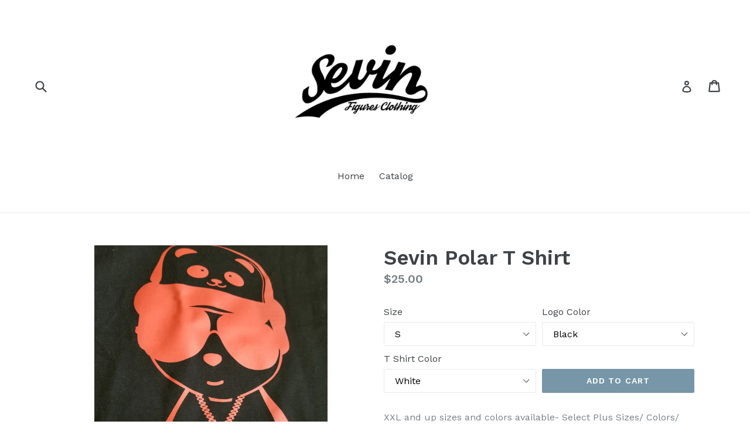

--- FILE ---
content_type: text/html; charset=utf-8
request_url: https://www.sevinfc.com/products/sevin-polar-t-shirt
body_size: 17631
content:
<!doctype html>
<!--[if IE 9]> <html class="ie9 no-js" lang="en"> <![endif]-->
<!--[if (gt IE 9)|!(IE)]><!--> <html class="no-js" lang="en"> <!--<![endif]-->
<head>
  <meta charset="utf-8">
  <meta http-equiv="X-UA-Compatible" content="IE=edge,chrome=1">
  <meta name="viewport" content="width=device-width,initial-scale=1">
  <meta name="theme-color" content="#7796a8">
  <link rel="canonical" href="https://www.sevinfc.com/products/sevin-polar-t-shirt">

  
    <link rel="shortcut icon" href="//www.sevinfc.com/cdn/shop/files/received_10154949893831827_32x32.jpeg?v=1613173809" type="image/png">
  

  
  <title>
    Sevin Polar T Shirt
    
    
    
      &ndash; Sevin Figures Clothing 
    
  </title>

  
    <meta name="description" content="XXL and up sizes and colors available- Select Plus Sizes/ Colors/ Add&#39;l Colors Add&#39;l Tee Colors (Navy Blue, Light Blue, Red) Leave Customer Comment to request">
  

  <!-- /snippets/social-meta-tags.liquid -->




<meta property="og:site_name" content="Sevin Figures Clothing ">
<meta property="og:url" content="https://www.sevinfc.com/products/sevin-polar-t-shirt">
<meta property="og:title" content="Sevin Polar T Shirt">
<meta property="og:type" content="product">
<meta property="og:description" content="XXL and up sizes and colors available- Select Plus Sizes/ Colors/ Add&#39;l Colors Add&#39;l Tee Colors (Navy Blue, Light Blue, Red) Leave Customer Comment to request">

  <meta property="og:price:amount" content="25.00">
  <meta property="og:price:currency" content="USD">

<meta property="og:image" content="http://www.sevinfc.com/cdn/shop/products/20170816_134211_1200x1200.jpg?v=1515454052"><meta property="og:image" content="http://www.sevinfc.com/cdn/shop/products/20170724_132357_1200x1200.jpg?v=1515454053"><meta property="og:image" content="http://www.sevinfc.com/cdn/shop/products/PicsArt_01-22-08.58.08_12cc8d94-8233-4773-a10e-04db9dfb02c0_1200x1200.jpg?v=1516630033">
<meta property="og:image:secure_url" content="https://www.sevinfc.com/cdn/shop/products/20170816_134211_1200x1200.jpg?v=1515454052"><meta property="og:image:secure_url" content="https://www.sevinfc.com/cdn/shop/products/20170724_132357_1200x1200.jpg?v=1515454053"><meta property="og:image:secure_url" content="https://www.sevinfc.com/cdn/shop/products/PicsArt_01-22-08.58.08_12cc8d94-8233-4773-a10e-04db9dfb02c0_1200x1200.jpg?v=1516630033">


<meta name="twitter:card" content="summary_large_image">
<meta name="twitter:title" content="Sevin Polar T Shirt">
<meta name="twitter:description" content="XXL and up sizes and colors available- Select Plus Sizes/ Colors/ Add&#39;l Colors Add&#39;l Tee Colors (Navy Blue, Light Blue, Red) Leave Customer Comment to request">


  <link href="//www.sevinfc.com/cdn/shop/t/1/assets/theme.scss.css?v=84781160368517658421736913889" rel="stylesheet" type="text/css" media="all" />
  

  <link href="//fonts.googleapis.com/css?family=Work+Sans:400,700" rel="stylesheet" type="text/css" media="all" />


  

    <link href="//fonts.googleapis.com/css?family=Work+Sans:600" rel="stylesheet" type="text/css" media="all" />
  



  <script>
    var theme = {
      strings: {
        addToCart: "Add to cart",
        soldOut: "Sold out",
        unavailable: "Unavailable",
        showMore: "Show More",
        showLess: "Show Less",
        addressError: "Error looking up that address",
        addressNoResults: "No results for that address",
        addressQueryLimit: "You have exceeded the Google API usage limit. Consider upgrading to a \u003ca href=\"https:\/\/developers.google.com\/maps\/premium\/usage-limits\"\u003ePremium Plan\u003c\/a\u003e.",
        authError: "There was a problem authenticating your Google Maps account."
      },
      moneyFormat: "${{amount}}"
    }

    document.documentElement.className = document.documentElement.className.replace('no-js', 'js');
  </script>

  <!--[if (lte IE 9) ]><script src="//www.sevinfc.com/cdn/shop/t/1/assets/match-media.min.js?v=22265819453975888031514306687" type="text/javascript"></script><![endif]-->

  

  <!--[if (gt IE 9)|!(IE)]><!--><script src="//www.sevinfc.com/cdn/shop/t/1/assets/lazysizes.js?v=68441465964607740661514306687" async="async"></script><!--<![endif]-->
  <!--[if lte IE 9]><script src="//www.sevinfc.com/cdn/shop/t/1/assets/lazysizes.min.js?v=45"></script><![endif]-->

  <!--[if (gt IE 9)|!(IE)]><!--><script src="//www.sevinfc.com/cdn/shop/t/1/assets/vendor.js?v=136118274122071307521514306687" defer="defer"></script><!--<![endif]-->
  <!--[if lte IE 9]><script src="//www.sevinfc.com/cdn/shop/t/1/assets/vendor.js?v=136118274122071307521514306687"></script><![endif]-->

  <!--[if (gt IE 9)|!(IE)]><!--><script src="//www.sevinfc.com/cdn/shop/t/1/assets/theme.js?v=100941840194216329191514306687" defer="defer"></script><!--<![endif]-->
  <!--[if lte IE 9]><script src="//www.sevinfc.com/cdn/shop/t/1/assets/theme.js?v=100941840194216329191514306687"></script><![endif]-->

  <script>window.performance && window.performance.mark && window.performance.mark('shopify.content_for_header.start');</script><meta id="shopify-digital-wallet" name="shopify-digital-wallet" content="/26736774/digital_wallets/dialog">
<meta name="shopify-checkout-api-token" content="b15c9872d00dc09b4c1efee2cdc46fd8">
<meta id="in-context-paypal-metadata" data-shop-id="26736774" data-venmo-supported="false" data-environment="production" data-locale="en_US" data-paypal-v4="true" data-currency="USD">
<link rel="alternate" type="application/json+oembed" href="https://www.sevinfc.com/products/sevin-polar-t-shirt.oembed">
<script async="async" src="/checkouts/internal/preloads.js?locale=en-US"></script>
<link rel="preconnect" href="https://shop.app" crossorigin="anonymous">
<script async="async" src="https://shop.app/checkouts/internal/preloads.js?locale=en-US&shop_id=26736774" crossorigin="anonymous"></script>
<script id="apple-pay-shop-capabilities" type="application/json">{"shopId":26736774,"countryCode":"US","currencyCode":"USD","merchantCapabilities":["supports3DS"],"merchantId":"gid:\/\/shopify\/Shop\/26736774","merchantName":"Sevin Figures Clothing ","requiredBillingContactFields":["postalAddress","email"],"requiredShippingContactFields":["postalAddress","email"],"shippingType":"shipping","supportedNetworks":["visa","masterCard","amex","discover","elo","jcb"],"total":{"type":"pending","label":"Sevin Figures Clothing ","amount":"1.00"},"shopifyPaymentsEnabled":true,"supportsSubscriptions":true}</script>
<script id="shopify-features" type="application/json">{"accessToken":"b15c9872d00dc09b4c1efee2cdc46fd8","betas":["rich-media-storefront-analytics"],"domain":"www.sevinfc.com","predictiveSearch":true,"shopId":26736774,"locale":"en"}</script>
<script>var Shopify = Shopify || {};
Shopify.shop = "sevinfc.myshopify.com";
Shopify.locale = "en";
Shopify.currency = {"active":"USD","rate":"1.0"};
Shopify.country = "US";
Shopify.theme = {"name":"Debut","id":17464655915,"schema_name":"Debut","schema_version":"1.9.1","theme_store_id":796,"role":"main"};
Shopify.theme.handle = "null";
Shopify.theme.style = {"id":null,"handle":null};
Shopify.cdnHost = "www.sevinfc.com/cdn";
Shopify.routes = Shopify.routes || {};
Shopify.routes.root = "/";</script>
<script type="module">!function(o){(o.Shopify=o.Shopify||{}).modules=!0}(window);</script>
<script>!function(o){function n(){var o=[];function n(){o.push(Array.prototype.slice.apply(arguments))}return n.q=o,n}var t=o.Shopify=o.Shopify||{};t.loadFeatures=n(),t.autoloadFeatures=n()}(window);</script>
<script>
  window.ShopifyPay = window.ShopifyPay || {};
  window.ShopifyPay.apiHost = "shop.app\/pay";
  window.ShopifyPay.redirectState = null;
</script>
<script id="shop-js-analytics" type="application/json">{"pageType":"product"}</script>
<script defer="defer" async type="module" src="//www.sevinfc.com/cdn/shopifycloud/shop-js/modules/v2/client.init-shop-cart-sync_BdyHc3Nr.en.esm.js"></script>
<script defer="defer" async type="module" src="//www.sevinfc.com/cdn/shopifycloud/shop-js/modules/v2/chunk.common_Daul8nwZ.esm.js"></script>
<script type="module">
  await import("//www.sevinfc.com/cdn/shopifycloud/shop-js/modules/v2/client.init-shop-cart-sync_BdyHc3Nr.en.esm.js");
await import("//www.sevinfc.com/cdn/shopifycloud/shop-js/modules/v2/chunk.common_Daul8nwZ.esm.js");

  window.Shopify.SignInWithShop?.initShopCartSync?.({"fedCMEnabled":true,"windoidEnabled":true});

</script>
<script>
  window.Shopify = window.Shopify || {};
  if (!window.Shopify.featureAssets) window.Shopify.featureAssets = {};
  window.Shopify.featureAssets['shop-js'] = {"shop-cart-sync":["modules/v2/client.shop-cart-sync_QYOiDySF.en.esm.js","modules/v2/chunk.common_Daul8nwZ.esm.js"],"init-fed-cm":["modules/v2/client.init-fed-cm_DchLp9rc.en.esm.js","modules/v2/chunk.common_Daul8nwZ.esm.js"],"shop-button":["modules/v2/client.shop-button_OV7bAJc5.en.esm.js","modules/v2/chunk.common_Daul8nwZ.esm.js"],"init-windoid":["modules/v2/client.init-windoid_DwxFKQ8e.en.esm.js","modules/v2/chunk.common_Daul8nwZ.esm.js"],"shop-cash-offers":["modules/v2/client.shop-cash-offers_DWtL6Bq3.en.esm.js","modules/v2/chunk.common_Daul8nwZ.esm.js","modules/v2/chunk.modal_CQq8HTM6.esm.js"],"shop-toast-manager":["modules/v2/client.shop-toast-manager_CX9r1SjA.en.esm.js","modules/v2/chunk.common_Daul8nwZ.esm.js"],"init-shop-email-lookup-coordinator":["modules/v2/client.init-shop-email-lookup-coordinator_UhKnw74l.en.esm.js","modules/v2/chunk.common_Daul8nwZ.esm.js"],"pay-button":["modules/v2/client.pay-button_DzxNnLDY.en.esm.js","modules/v2/chunk.common_Daul8nwZ.esm.js"],"avatar":["modules/v2/client.avatar_BTnouDA3.en.esm.js"],"init-shop-cart-sync":["modules/v2/client.init-shop-cart-sync_BdyHc3Nr.en.esm.js","modules/v2/chunk.common_Daul8nwZ.esm.js"],"shop-login-button":["modules/v2/client.shop-login-button_D8B466_1.en.esm.js","modules/v2/chunk.common_Daul8nwZ.esm.js","modules/v2/chunk.modal_CQq8HTM6.esm.js"],"init-customer-accounts-sign-up":["modules/v2/client.init-customer-accounts-sign-up_C8fpPm4i.en.esm.js","modules/v2/client.shop-login-button_D8B466_1.en.esm.js","modules/v2/chunk.common_Daul8nwZ.esm.js","modules/v2/chunk.modal_CQq8HTM6.esm.js"],"init-shop-for-new-customer-accounts":["modules/v2/client.init-shop-for-new-customer-accounts_CVTO0Ztu.en.esm.js","modules/v2/client.shop-login-button_D8B466_1.en.esm.js","modules/v2/chunk.common_Daul8nwZ.esm.js","modules/v2/chunk.modal_CQq8HTM6.esm.js"],"init-customer-accounts":["modules/v2/client.init-customer-accounts_dRgKMfrE.en.esm.js","modules/v2/client.shop-login-button_D8B466_1.en.esm.js","modules/v2/chunk.common_Daul8nwZ.esm.js","modules/v2/chunk.modal_CQq8HTM6.esm.js"],"shop-follow-button":["modules/v2/client.shop-follow-button_CkZpjEct.en.esm.js","modules/v2/chunk.common_Daul8nwZ.esm.js","modules/v2/chunk.modal_CQq8HTM6.esm.js"],"lead-capture":["modules/v2/client.lead-capture_BntHBhfp.en.esm.js","modules/v2/chunk.common_Daul8nwZ.esm.js","modules/v2/chunk.modal_CQq8HTM6.esm.js"],"checkout-modal":["modules/v2/client.checkout-modal_CfxcYbTm.en.esm.js","modules/v2/chunk.common_Daul8nwZ.esm.js","modules/v2/chunk.modal_CQq8HTM6.esm.js"],"shop-login":["modules/v2/client.shop-login_Da4GZ2H6.en.esm.js","modules/v2/chunk.common_Daul8nwZ.esm.js","modules/v2/chunk.modal_CQq8HTM6.esm.js"],"payment-terms":["modules/v2/client.payment-terms_MV4M3zvL.en.esm.js","modules/v2/chunk.common_Daul8nwZ.esm.js","modules/v2/chunk.modal_CQq8HTM6.esm.js"]};
</script>
<script id="__st">var __st={"a":26736774,"offset":-18000,"reqid":"0e37fa1c-f6a2-40e0-874f-dd06da6b44e2-1768990146","pageurl":"www.sevinfc.com\/products\/sevin-polar-t-shirt","u":"4f48484e51fb","p":"product","rtyp":"product","rid":726198419499};</script>
<script>window.ShopifyPaypalV4VisibilityTracking = true;</script>
<script id="captcha-bootstrap">!function(){'use strict';const t='contact',e='account',n='new_comment',o=[[t,t],['blogs',n],['comments',n],[t,'customer']],c=[[e,'customer_login'],[e,'guest_login'],[e,'recover_customer_password'],[e,'create_customer']],r=t=>t.map((([t,e])=>`form[action*='/${t}']:not([data-nocaptcha='true']) input[name='form_type'][value='${e}']`)).join(','),a=t=>()=>t?[...document.querySelectorAll(t)].map((t=>t.form)):[];function s(){const t=[...o],e=r(t);return a(e)}const i='password',u='form_key',d=['recaptcha-v3-token','g-recaptcha-response','h-captcha-response',i],f=()=>{try{return window.sessionStorage}catch{return}},m='__shopify_v',_=t=>t.elements[u];function p(t,e,n=!1){try{const o=window.sessionStorage,c=JSON.parse(o.getItem(e)),{data:r}=function(t){const{data:e,action:n}=t;return t[m]||n?{data:e,action:n}:{data:t,action:n}}(c);for(const[e,n]of Object.entries(r))t.elements[e]&&(t.elements[e].value=n);n&&o.removeItem(e)}catch(o){console.error('form repopulation failed',{error:o})}}const l='form_type',E='cptcha';function T(t){t.dataset[E]=!0}const w=window,h=w.document,L='Shopify',v='ce_forms',y='captcha';let A=!1;((t,e)=>{const n=(g='f06e6c50-85a8-45c8-87d0-21a2b65856fe',I='https://cdn.shopify.com/shopifycloud/storefront-forms-hcaptcha/ce_storefront_forms_captcha_hcaptcha.v1.5.2.iife.js',D={infoText:'Protected by hCaptcha',privacyText:'Privacy',termsText:'Terms'},(t,e,n)=>{const o=w[L][v],c=o.bindForm;if(c)return c(t,g,e,D).then(n);var r;o.q.push([[t,g,e,D],n]),r=I,A||(h.body.append(Object.assign(h.createElement('script'),{id:'captcha-provider',async:!0,src:r})),A=!0)});var g,I,D;w[L]=w[L]||{},w[L][v]=w[L][v]||{},w[L][v].q=[],w[L][y]=w[L][y]||{},w[L][y].protect=function(t,e){n(t,void 0,e),T(t)},Object.freeze(w[L][y]),function(t,e,n,w,h,L){const[v,y,A,g]=function(t,e,n){const i=e?o:[],u=t?c:[],d=[...i,...u],f=r(d),m=r(i),_=r(d.filter((([t,e])=>n.includes(e))));return[a(f),a(m),a(_),s()]}(w,h,L),I=t=>{const e=t.target;return e instanceof HTMLFormElement?e:e&&e.form},D=t=>v().includes(t);t.addEventListener('submit',(t=>{const e=I(t);if(!e)return;const n=D(e)&&!e.dataset.hcaptchaBound&&!e.dataset.recaptchaBound,o=_(e),c=g().includes(e)&&(!o||!o.value);(n||c)&&t.preventDefault(),c&&!n&&(function(t){try{if(!f())return;!function(t){const e=f();if(!e)return;const n=_(t);if(!n)return;const o=n.value;o&&e.removeItem(o)}(t);const e=Array.from(Array(32),(()=>Math.random().toString(36)[2])).join('');!function(t,e){_(t)||t.append(Object.assign(document.createElement('input'),{type:'hidden',name:u})),t.elements[u].value=e}(t,e),function(t,e){const n=f();if(!n)return;const o=[...t.querySelectorAll(`input[type='${i}']`)].map((({name:t})=>t)),c=[...d,...o],r={};for(const[a,s]of new FormData(t).entries())c.includes(a)||(r[a]=s);n.setItem(e,JSON.stringify({[m]:1,action:t.action,data:r}))}(t,e)}catch(e){console.error('failed to persist form',e)}}(e),e.submit())}));const S=(t,e)=>{t&&!t.dataset[E]&&(n(t,e.some((e=>e===t))),T(t))};for(const o of['focusin','change'])t.addEventListener(o,(t=>{const e=I(t);D(e)&&S(e,y())}));const B=e.get('form_key'),M=e.get(l),P=B&&M;t.addEventListener('DOMContentLoaded',(()=>{const t=y();if(P)for(const e of t)e.elements[l].value===M&&p(e,B);[...new Set([...A(),...v().filter((t=>'true'===t.dataset.shopifyCaptcha))])].forEach((e=>S(e,t)))}))}(h,new URLSearchParams(w.location.search),n,t,e,['guest_login'])})(!0,!0)}();</script>
<script integrity="sha256-4kQ18oKyAcykRKYeNunJcIwy7WH5gtpwJnB7kiuLZ1E=" data-source-attribution="shopify.loadfeatures" defer="defer" src="//www.sevinfc.com/cdn/shopifycloud/storefront/assets/storefront/load_feature-a0a9edcb.js" crossorigin="anonymous"></script>
<script crossorigin="anonymous" defer="defer" src="//www.sevinfc.com/cdn/shopifycloud/storefront/assets/shopify_pay/storefront-65b4c6d7.js?v=20250812"></script>
<script data-source-attribution="shopify.dynamic_checkout.dynamic.init">var Shopify=Shopify||{};Shopify.PaymentButton=Shopify.PaymentButton||{isStorefrontPortableWallets:!0,init:function(){window.Shopify.PaymentButton.init=function(){};var t=document.createElement("script");t.src="https://www.sevinfc.com/cdn/shopifycloud/portable-wallets/latest/portable-wallets.en.js",t.type="module",document.head.appendChild(t)}};
</script>
<script data-source-attribution="shopify.dynamic_checkout.buyer_consent">
  function portableWalletsHideBuyerConsent(e){var t=document.getElementById("shopify-buyer-consent"),n=document.getElementById("shopify-subscription-policy-button");t&&n&&(t.classList.add("hidden"),t.setAttribute("aria-hidden","true"),n.removeEventListener("click",e))}function portableWalletsShowBuyerConsent(e){var t=document.getElementById("shopify-buyer-consent"),n=document.getElementById("shopify-subscription-policy-button");t&&n&&(t.classList.remove("hidden"),t.removeAttribute("aria-hidden"),n.addEventListener("click",e))}window.Shopify?.PaymentButton&&(window.Shopify.PaymentButton.hideBuyerConsent=portableWalletsHideBuyerConsent,window.Shopify.PaymentButton.showBuyerConsent=portableWalletsShowBuyerConsent);
</script>
<script data-source-attribution="shopify.dynamic_checkout.cart.bootstrap">document.addEventListener("DOMContentLoaded",(function(){function t(){return document.querySelector("shopify-accelerated-checkout-cart, shopify-accelerated-checkout")}if(t())Shopify.PaymentButton.init();else{new MutationObserver((function(e,n){t()&&(Shopify.PaymentButton.init(),n.disconnect())})).observe(document.body,{childList:!0,subtree:!0})}}));
</script>
<link id="shopify-accelerated-checkout-styles" rel="stylesheet" media="screen" href="https://www.sevinfc.com/cdn/shopifycloud/portable-wallets/latest/accelerated-checkout-backwards-compat.css" crossorigin="anonymous">
<style id="shopify-accelerated-checkout-cart">
        #shopify-buyer-consent {
  margin-top: 1em;
  display: inline-block;
  width: 100%;
}

#shopify-buyer-consent.hidden {
  display: none;
}

#shopify-subscription-policy-button {
  background: none;
  border: none;
  padding: 0;
  text-decoration: underline;
  font-size: inherit;
  cursor: pointer;
}

#shopify-subscription-policy-button::before {
  box-shadow: none;
}

      </style>

<script>window.performance && window.performance.mark && window.performance.mark('shopify.content_for_header.end');</script>
<link href="https://monorail-edge.shopifysvc.com" rel="dns-prefetch">
<script>(function(){if ("sendBeacon" in navigator && "performance" in window) {try {var session_token_from_headers = performance.getEntriesByType('navigation')[0].serverTiming.find(x => x.name == '_s').description;} catch {var session_token_from_headers = undefined;}var session_cookie_matches = document.cookie.match(/_shopify_s=([^;]*)/);var session_token_from_cookie = session_cookie_matches && session_cookie_matches.length === 2 ? session_cookie_matches[1] : "";var session_token = session_token_from_headers || session_token_from_cookie || "";function handle_abandonment_event(e) {var entries = performance.getEntries().filter(function(entry) {return /monorail-edge.shopifysvc.com/.test(entry.name);});if (!window.abandonment_tracked && entries.length === 0) {window.abandonment_tracked = true;var currentMs = Date.now();var navigation_start = performance.timing.navigationStart;var payload = {shop_id: 26736774,url: window.location.href,navigation_start,duration: currentMs - navigation_start,session_token,page_type: "product"};window.navigator.sendBeacon("https://monorail-edge.shopifysvc.com/v1/produce", JSON.stringify({schema_id: "online_store_buyer_site_abandonment/1.1",payload: payload,metadata: {event_created_at_ms: currentMs,event_sent_at_ms: currentMs}}));}}window.addEventListener('pagehide', handle_abandonment_event);}}());</script>
<script id="web-pixels-manager-setup">(function e(e,d,r,n,o){if(void 0===o&&(o={}),!Boolean(null===(a=null===(i=window.Shopify)||void 0===i?void 0:i.analytics)||void 0===a?void 0:a.replayQueue)){var i,a;window.Shopify=window.Shopify||{};var t=window.Shopify;t.analytics=t.analytics||{};var s=t.analytics;s.replayQueue=[],s.publish=function(e,d,r){return s.replayQueue.push([e,d,r]),!0};try{self.performance.mark("wpm:start")}catch(e){}var l=function(){var e={modern:/Edge?\/(1{2}[4-9]|1[2-9]\d|[2-9]\d{2}|\d{4,})\.\d+(\.\d+|)|Firefox\/(1{2}[4-9]|1[2-9]\d|[2-9]\d{2}|\d{4,})\.\d+(\.\d+|)|Chrom(ium|e)\/(9{2}|\d{3,})\.\d+(\.\d+|)|(Maci|X1{2}).+ Version\/(15\.\d+|(1[6-9]|[2-9]\d|\d{3,})\.\d+)([,.]\d+|)( \(\w+\)|)( Mobile\/\w+|) Safari\/|Chrome.+OPR\/(9{2}|\d{3,})\.\d+\.\d+|(CPU[ +]OS|iPhone[ +]OS|CPU[ +]iPhone|CPU IPhone OS|CPU iPad OS)[ +]+(15[._]\d+|(1[6-9]|[2-9]\d|\d{3,})[._]\d+)([._]\d+|)|Android:?[ /-](13[3-9]|1[4-9]\d|[2-9]\d{2}|\d{4,})(\.\d+|)(\.\d+|)|Android.+Firefox\/(13[5-9]|1[4-9]\d|[2-9]\d{2}|\d{4,})\.\d+(\.\d+|)|Android.+Chrom(ium|e)\/(13[3-9]|1[4-9]\d|[2-9]\d{2}|\d{4,})\.\d+(\.\d+|)|SamsungBrowser\/([2-9]\d|\d{3,})\.\d+/,legacy:/Edge?\/(1[6-9]|[2-9]\d|\d{3,})\.\d+(\.\d+|)|Firefox\/(5[4-9]|[6-9]\d|\d{3,})\.\d+(\.\d+|)|Chrom(ium|e)\/(5[1-9]|[6-9]\d|\d{3,})\.\d+(\.\d+|)([\d.]+$|.*Safari\/(?![\d.]+ Edge\/[\d.]+$))|(Maci|X1{2}).+ Version\/(10\.\d+|(1[1-9]|[2-9]\d|\d{3,})\.\d+)([,.]\d+|)( \(\w+\)|)( Mobile\/\w+|) Safari\/|Chrome.+OPR\/(3[89]|[4-9]\d|\d{3,})\.\d+\.\d+|(CPU[ +]OS|iPhone[ +]OS|CPU[ +]iPhone|CPU IPhone OS|CPU iPad OS)[ +]+(10[._]\d+|(1[1-9]|[2-9]\d|\d{3,})[._]\d+)([._]\d+|)|Android:?[ /-](13[3-9]|1[4-9]\d|[2-9]\d{2}|\d{4,})(\.\d+|)(\.\d+|)|Mobile Safari.+OPR\/([89]\d|\d{3,})\.\d+\.\d+|Android.+Firefox\/(13[5-9]|1[4-9]\d|[2-9]\d{2}|\d{4,})\.\d+(\.\d+|)|Android.+Chrom(ium|e)\/(13[3-9]|1[4-9]\d|[2-9]\d{2}|\d{4,})\.\d+(\.\d+|)|Android.+(UC? ?Browser|UCWEB|U3)[ /]?(15\.([5-9]|\d{2,})|(1[6-9]|[2-9]\d|\d{3,})\.\d+)\.\d+|SamsungBrowser\/(5\.\d+|([6-9]|\d{2,})\.\d+)|Android.+MQ{2}Browser\/(14(\.(9|\d{2,})|)|(1[5-9]|[2-9]\d|\d{3,})(\.\d+|))(\.\d+|)|K[Aa][Ii]OS\/(3\.\d+|([4-9]|\d{2,})\.\d+)(\.\d+|)/},d=e.modern,r=e.legacy,n=navigator.userAgent;return n.match(d)?"modern":n.match(r)?"legacy":"unknown"}(),u="modern"===l?"modern":"legacy",c=(null!=n?n:{modern:"",legacy:""})[u],f=function(e){return[e.baseUrl,"/wpm","/b",e.hashVersion,"modern"===e.buildTarget?"m":"l",".js"].join("")}({baseUrl:d,hashVersion:r,buildTarget:u}),m=function(e){var d=e.version,r=e.bundleTarget,n=e.surface,o=e.pageUrl,i=e.monorailEndpoint;return{emit:function(e){var a=e.status,t=e.errorMsg,s=(new Date).getTime(),l=JSON.stringify({metadata:{event_sent_at_ms:s},events:[{schema_id:"web_pixels_manager_load/3.1",payload:{version:d,bundle_target:r,page_url:o,status:a,surface:n,error_msg:t},metadata:{event_created_at_ms:s}}]});if(!i)return console&&console.warn&&console.warn("[Web Pixels Manager] No Monorail endpoint provided, skipping logging."),!1;try{return self.navigator.sendBeacon.bind(self.navigator)(i,l)}catch(e){}var u=new XMLHttpRequest;try{return u.open("POST",i,!0),u.setRequestHeader("Content-Type","text/plain"),u.send(l),!0}catch(e){return console&&console.warn&&console.warn("[Web Pixels Manager] Got an unhandled error while logging to Monorail."),!1}}}}({version:r,bundleTarget:l,surface:e.surface,pageUrl:self.location.href,monorailEndpoint:e.monorailEndpoint});try{o.browserTarget=l,function(e){var d=e.src,r=e.async,n=void 0===r||r,o=e.onload,i=e.onerror,a=e.sri,t=e.scriptDataAttributes,s=void 0===t?{}:t,l=document.createElement("script"),u=document.querySelector("head"),c=document.querySelector("body");if(l.async=n,l.src=d,a&&(l.integrity=a,l.crossOrigin="anonymous"),s)for(var f in s)if(Object.prototype.hasOwnProperty.call(s,f))try{l.dataset[f]=s[f]}catch(e){}if(o&&l.addEventListener("load",o),i&&l.addEventListener("error",i),u)u.appendChild(l);else{if(!c)throw new Error("Did not find a head or body element to append the script");c.appendChild(l)}}({src:f,async:!0,onload:function(){if(!function(){var e,d;return Boolean(null===(d=null===(e=window.Shopify)||void 0===e?void 0:e.analytics)||void 0===d?void 0:d.initialized)}()){var d=window.webPixelsManager.init(e)||void 0;if(d){var r=window.Shopify.analytics;r.replayQueue.forEach((function(e){var r=e[0],n=e[1],o=e[2];d.publishCustomEvent(r,n,o)})),r.replayQueue=[],r.publish=d.publishCustomEvent,r.visitor=d.visitor,r.initialized=!0}}},onerror:function(){return m.emit({status:"failed",errorMsg:"".concat(f," has failed to load")})},sri:function(e){var d=/^sha384-[A-Za-z0-9+/=]+$/;return"string"==typeof e&&d.test(e)}(c)?c:"",scriptDataAttributes:o}),m.emit({status:"loading"})}catch(e){m.emit({status:"failed",errorMsg:(null==e?void 0:e.message)||"Unknown error"})}}})({shopId: 26736774,storefrontBaseUrl: "https://www.sevinfc.com",extensionsBaseUrl: "https://extensions.shopifycdn.com/cdn/shopifycloud/web-pixels-manager",monorailEndpoint: "https://monorail-edge.shopifysvc.com/unstable/produce_batch",surface: "storefront-renderer",enabledBetaFlags: ["2dca8a86"],webPixelsConfigList: [{"id":"shopify-app-pixel","configuration":"{}","eventPayloadVersion":"v1","runtimeContext":"STRICT","scriptVersion":"0450","apiClientId":"shopify-pixel","type":"APP","privacyPurposes":["ANALYTICS","MARKETING"]},{"id":"shopify-custom-pixel","eventPayloadVersion":"v1","runtimeContext":"LAX","scriptVersion":"0450","apiClientId":"shopify-pixel","type":"CUSTOM","privacyPurposes":["ANALYTICS","MARKETING"]}],isMerchantRequest: false,initData: {"shop":{"name":"Sevin Figures Clothing ","paymentSettings":{"currencyCode":"USD"},"myshopifyDomain":"sevinfc.myshopify.com","countryCode":"US","storefrontUrl":"https:\/\/www.sevinfc.com"},"customer":null,"cart":null,"checkout":null,"productVariants":[{"price":{"amount":25.0,"currencyCode":"USD"},"product":{"title":"Sevin Polar T Shirt","vendor":"Sevin Figures Clothing","id":"726198419499","untranslatedTitle":"Sevin Polar T Shirt","url":"\/products\/sevin-polar-t-shirt","type":"T Shirts"},"id":"8356030251051","image":{"src":"\/\/www.sevinfc.com\/cdn\/shop\/products\/20170816_134211.jpg?v=1515454052"},"sku":"","title":"S \/ Black \/ White","untranslatedTitle":"S \/ Black \/ White"},{"price":{"amount":25.0,"currencyCode":"USD"},"product":{"title":"Sevin Polar T Shirt","vendor":"Sevin Figures Clothing","id":"726198419499","untranslatedTitle":"Sevin Polar T Shirt","url":"\/products\/sevin-polar-t-shirt","type":"T Shirts"},"id":"8356207525931","image":{"src":"\/\/www.sevinfc.com\/cdn\/shop\/products\/20170816_134211.jpg?v=1515454052"},"sku":"","title":"S \/ Black \/ Black","untranslatedTitle":"S \/ Black \/ Black"},{"price":{"amount":25.0,"currencyCode":"USD"},"product":{"title":"Sevin Polar T Shirt","vendor":"Sevin Figures Clothing","id":"726198419499","untranslatedTitle":"Sevin Polar T Shirt","url":"\/products\/sevin-polar-t-shirt","type":"T Shirts"},"id":"8356207591467","image":{"src":"\/\/www.sevinfc.com\/cdn\/shop\/products\/20170816_134211.jpg?v=1515454052"},"sku":"","title":"S \/ Black \/ Grey","untranslatedTitle":"S \/ Black \/ Grey"},{"price":{"amount":25.0,"currencyCode":"USD"},"product":{"title":"Sevin Polar T Shirt","vendor":"Sevin Figures Clothing","id":"726198419499","untranslatedTitle":"Sevin Polar T Shirt","url":"\/products\/sevin-polar-t-shirt","type":"T Shirts"},"id":"8356207624235","image":{"src":"\/\/www.sevinfc.com\/cdn\/shop\/products\/20170816_134211.jpg?v=1515454052"},"sku":"","title":"S \/ Red \/ White","untranslatedTitle":"S \/ Red \/ White"},{"price":{"amount":25.0,"currencyCode":"USD"},"product":{"title":"Sevin Polar T Shirt","vendor":"Sevin Figures Clothing","id":"726198419499","untranslatedTitle":"Sevin Polar T Shirt","url":"\/products\/sevin-polar-t-shirt","type":"T Shirts"},"id":"8356207657003","image":{"src":"\/\/www.sevinfc.com\/cdn\/shop\/products\/20170816_134211.jpg?v=1515454052"},"sku":"","title":"S \/ Red \/ Black","untranslatedTitle":"S \/ Red \/ Black"},{"price":{"amount":25.0,"currencyCode":"USD"},"product":{"title":"Sevin Polar T Shirt","vendor":"Sevin Figures Clothing","id":"726198419499","untranslatedTitle":"Sevin Polar T Shirt","url":"\/products\/sevin-polar-t-shirt","type":"T Shirts"},"id":"8356207689771","image":{"src":"\/\/www.sevinfc.com\/cdn\/shop\/products\/20170816_134211.jpg?v=1515454052"},"sku":"","title":"S \/ Red \/ Grey","untranslatedTitle":"S \/ Red \/ Grey"},{"price":{"amount":25.0,"currencyCode":"USD"},"product":{"title":"Sevin Polar T Shirt","vendor":"Sevin Figures Clothing","id":"726198419499","untranslatedTitle":"Sevin Polar T Shirt","url":"\/products\/sevin-polar-t-shirt","type":"T Shirts"},"id":"8356207722539","image":{"src":"\/\/www.sevinfc.com\/cdn\/shop\/products\/20170816_134211.jpg?v=1515454052"},"sku":"","title":"S \/ Blue \/ White","untranslatedTitle":"S \/ Blue \/ White"},{"price":{"amount":25.0,"currencyCode":"USD"},"product":{"title":"Sevin Polar T Shirt","vendor":"Sevin Figures Clothing","id":"726198419499","untranslatedTitle":"Sevin Polar T Shirt","url":"\/products\/sevin-polar-t-shirt","type":"T Shirts"},"id":"8356207755307","image":{"src":"\/\/www.sevinfc.com\/cdn\/shop\/products\/20170816_134211.jpg?v=1515454052"},"sku":"","title":"S \/ Blue \/ Black","untranslatedTitle":"S \/ Blue \/ Black"},{"price":{"amount":25.0,"currencyCode":"USD"},"product":{"title":"Sevin Polar T Shirt","vendor":"Sevin Figures Clothing","id":"726198419499","untranslatedTitle":"Sevin Polar T Shirt","url":"\/products\/sevin-polar-t-shirt","type":"T Shirts"},"id":"8356207788075","image":{"src":"\/\/www.sevinfc.com\/cdn\/shop\/products\/20170816_134211.jpg?v=1515454052"},"sku":"","title":"S \/ Blue \/ Grey","untranslatedTitle":"S \/ Blue \/ Grey"},{"price":{"amount":25.0,"currencyCode":"USD"},"product":{"title":"Sevin Polar T Shirt","vendor":"Sevin Figures Clothing","id":"726198419499","untranslatedTitle":"Sevin Polar T Shirt","url":"\/products\/sevin-polar-t-shirt","type":"T Shirts"},"id":"8356207820843","image":{"src":"\/\/www.sevinfc.com\/cdn\/shop\/products\/20170816_134211.jpg?v=1515454052"},"sku":"","title":"M \/ Black \/ White","untranslatedTitle":"M \/ Black \/ White"},{"price":{"amount":25.0,"currencyCode":"USD"},"product":{"title":"Sevin Polar T Shirt","vendor":"Sevin Figures Clothing","id":"726198419499","untranslatedTitle":"Sevin Polar T Shirt","url":"\/products\/sevin-polar-t-shirt","type":"T Shirts"},"id":"8356207853611","image":{"src":"\/\/www.sevinfc.com\/cdn\/shop\/products\/20170816_134211.jpg?v=1515454052"},"sku":"","title":"M \/ Black \/ Black","untranslatedTitle":"M \/ Black \/ Black"},{"price":{"amount":25.0,"currencyCode":"USD"},"product":{"title":"Sevin Polar T Shirt","vendor":"Sevin Figures Clothing","id":"726198419499","untranslatedTitle":"Sevin Polar T Shirt","url":"\/products\/sevin-polar-t-shirt","type":"T Shirts"},"id":"8356207886379","image":{"src":"\/\/www.sevinfc.com\/cdn\/shop\/products\/20170816_134211.jpg?v=1515454052"},"sku":"","title":"M \/ Black \/ Grey","untranslatedTitle":"M \/ Black \/ Grey"},{"price":{"amount":25.0,"currencyCode":"USD"},"product":{"title":"Sevin Polar T Shirt","vendor":"Sevin Figures Clothing","id":"726198419499","untranslatedTitle":"Sevin Polar T Shirt","url":"\/products\/sevin-polar-t-shirt","type":"T Shirts"},"id":"8356207919147","image":{"src":"\/\/www.sevinfc.com\/cdn\/shop\/products\/20170816_134211.jpg?v=1515454052"},"sku":"","title":"M \/ Red \/ White","untranslatedTitle":"M \/ Red \/ White"},{"price":{"amount":25.0,"currencyCode":"USD"},"product":{"title":"Sevin Polar T Shirt","vendor":"Sevin Figures Clothing","id":"726198419499","untranslatedTitle":"Sevin Polar T Shirt","url":"\/products\/sevin-polar-t-shirt","type":"T Shirts"},"id":"8356207951915","image":{"src":"\/\/www.sevinfc.com\/cdn\/shop\/products\/20170816_134211.jpg?v=1515454052"},"sku":"","title":"M \/ Red \/ Black","untranslatedTitle":"M \/ Red \/ Black"},{"price":{"amount":25.0,"currencyCode":"USD"},"product":{"title":"Sevin Polar T Shirt","vendor":"Sevin Figures Clothing","id":"726198419499","untranslatedTitle":"Sevin Polar T Shirt","url":"\/products\/sevin-polar-t-shirt","type":"T Shirts"},"id":"8356207984683","image":{"src":"\/\/www.sevinfc.com\/cdn\/shop\/products\/20170816_134211.jpg?v=1515454052"},"sku":"","title":"M \/ Red \/ Grey","untranslatedTitle":"M \/ Red \/ Grey"},{"price":{"amount":25.0,"currencyCode":"USD"},"product":{"title":"Sevin Polar T Shirt","vendor":"Sevin Figures Clothing","id":"726198419499","untranslatedTitle":"Sevin Polar T Shirt","url":"\/products\/sevin-polar-t-shirt","type":"T Shirts"},"id":"8356208017451","image":{"src":"\/\/www.sevinfc.com\/cdn\/shop\/products\/20170816_134211.jpg?v=1515454052"},"sku":"","title":"M \/ Blue \/ White","untranslatedTitle":"M \/ Blue \/ White"},{"price":{"amount":25.0,"currencyCode":"USD"},"product":{"title":"Sevin Polar T Shirt","vendor":"Sevin Figures Clothing","id":"726198419499","untranslatedTitle":"Sevin Polar T Shirt","url":"\/products\/sevin-polar-t-shirt","type":"T Shirts"},"id":"8356208050219","image":{"src":"\/\/www.sevinfc.com\/cdn\/shop\/products\/20170816_134211.jpg?v=1515454052"},"sku":"","title":"M \/ Blue \/ Black","untranslatedTitle":"M \/ Blue \/ Black"},{"price":{"amount":25.0,"currencyCode":"USD"},"product":{"title":"Sevin Polar T Shirt","vendor":"Sevin Figures Clothing","id":"726198419499","untranslatedTitle":"Sevin Polar T Shirt","url":"\/products\/sevin-polar-t-shirt","type":"T Shirts"},"id":"8356208082987","image":{"src":"\/\/www.sevinfc.com\/cdn\/shop\/products\/20170816_134211.jpg?v=1515454052"},"sku":"","title":"M \/ Blue \/ Grey","untranslatedTitle":"M \/ Blue \/ Grey"},{"price":{"amount":25.0,"currencyCode":"USD"},"product":{"title":"Sevin Polar T Shirt","vendor":"Sevin Figures Clothing","id":"726198419499","untranslatedTitle":"Sevin Polar T Shirt","url":"\/products\/sevin-polar-t-shirt","type":"T Shirts"},"id":"8356208115755","image":{"src":"\/\/www.sevinfc.com\/cdn\/shop\/products\/20170816_134211.jpg?v=1515454052"},"sku":"","title":"L \/ Black \/ White","untranslatedTitle":"L \/ Black \/ White"},{"price":{"amount":25.0,"currencyCode":"USD"},"product":{"title":"Sevin Polar T Shirt","vendor":"Sevin Figures Clothing","id":"726198419499","untranslatedTitle":"Sevin Polar T Shirt","url":"\/products\/sevin-polar-t-shirt","type":"T Shirts"},"id":"8356208148523","image":{"src":"\/\/www.sevinfc.com\/cdn\/shop\/products\/20170816_134211.jpg?v=1515454052"},"sku":"","title":"L \/ Black \/ Black","untranslatedTitle":"L \/ Black \/ Black"},{"price":{"amount":25.0,"currencyCode":"USD"},"product":{"title":"Sevin Polar T Shirt","vendor":"Sevin Figures Clothing","id":"726198419499","untranslatedTitle":"Sevin Polar T Shirt","url":"\/products\/sevin-polar-t-shirt","type":"T Shirts"},"id":"8356208181291","image":{"src":"\/\/www.sevinfc.com\/cdn\/shop\/products\/20170816_134211.jpg?v=1515454052"},"sku":"","title":"L \/ Black \/ Grey","untranslatedTitle":"L \/ Black \/ Grey"},{"price":{"amount":25.0,"currencyCode":"USD"},"product":{"title":"Sevin Polar T Shirt","vendor":"Sevin Figures Clothing","id":"726198419499","untranslatedTitle":"Sevin Polar T Shirt","url":"\/products\/sevin-polar-t-shirt","type":"T Shirts"},"id":"8356208214059","image":{"src":"\/\/www.sevinfc.com\/cdn\/shop\/products\/20170816_134211.jpg?v=1515454052"},"sku":"","title":"L \/ Red \/ White","untranslatedTitle":"L \/ Red \/ White"},{"price":{"amount":25.0,"currencyCode":"USD"},"product":{"title":"Sevin Polar T Shirt","vendor":"Sevin Figures Clothing","id":"726198419499","untranslatedTitle":"Sevin Polar T Shirt","url":"\/products\/sevin-polar-t-shirt","type":"T Shirts"},"id":"8356208246827","image":{"src":"\/\/www.sevinfc.com\/cdn\/shop\/products\/20170816_134211.jpg?v=1515454052"},"sku":"","title":"L \/ Red \/ Black","untranslatedTitle":"L \/ Red \/ Black"},{"price":{"amount":25.0,"currencyCode":"USD"},"product":{"title":"Sevin Polar T Shirt","vendor":"Sevin Figures Clothing","id":"726198419499","untranslatedTitle":"Sevin Polar T Shirt","url":"\/products\/sevin-polar-t-shirt","type":"T Shirts"},"id":"8356208279595","image":{"src":"\/\/www.sevinfc.com\/cdn\/shop\/products\/20170816_134211.jpg?v=1515454052"},"sku":"","title":"L \/ Red \/ Grey","untranslatedTitle":"L \/ Red \/ Grey"},{"price":{"amount":25.0,"currencyCode":"USD"},"product":{"title":"Sevin Polar T Shirt","vendor":"Sevin Figures Clothing","id":"726198419499","untranslatedTitle":"Sevin Polar T Shirt","url":"\/products\/sevin-polar-t-shirt","type":"T Shirts"},"id":"8356208312363","image":{"src":"\/\/www.sevinfc.com\/cdn\/shop\/products\/20170816_134211.jpg?v=1515454052"},"sku":"","title":"L \/ Blue \/ White","untranslatedTitle":"L \/ Blue \/ White"},{"price":{"amount":25.0,"currencyCode":"USD"},"product":{"title":"Sevin Polar T Shirt","vendor":"Sevin Figures Clothing","id":"726198419499","untranslatedTitle":"Sevin Polar T Shirt","url":"\/products\/sevin-polar-t-shirt","type":"T Shirts"},"id":"8356208345131","image":{"src":"\/\/www.sevinfc.com\/cdn\/shop\/products\/20170816_134211.jpg?v=1515454052"},"sku":"","title":"L \/ Blue \/ Black","untranslatedTitle":"L \/ Blue \/ Black"},{"price":{"amount":25.0,"currencyCode":"USD"},"product":{"title":"Sevin Polar T Shirt","vendor":"Sevin Figures Clothing","id":"726198419499","untranslatedTitle":"Sevin Polar T Shirt","url":"\/products\/sevin-polar-t-shirt","type":"T Shirts"},"id":"8356208377899","image":{"src":"\/\/www.sevinfc.com\/cdn\/shop\/products\/20170816_134211.jpg?v=1515454052"},"sku":"","title":"L \/ Blue \/ Grey","untranslatedTitle":"L \/ Blue \/ Grey"},{"price":{"amount":25.0,"currencyCode":"USD"},"product":{"title":"Sevin Polar T Shirt","vendor":"Sevin Figures Clothing","id":"726198419499","untranslatedTitle":"Sevin Polar T Shirt","url":"\/products\/sevin-polar-t-shirt","type":"T Shirts"},"id":"8356208410667","image":{"src":"\/\/www.sevinfc.com\/cdn\/shop\/products\/20170816_134211.jpg?v=1515454052"},"sku":"","title":"XL \/ Black \/ White","untranslatedTitle":"XL \/ Black \/ White"},{"price":{"amount":25.0,"currencyCode":"USD"},"product":{"title":"Sevin Polar T Shirt","vendor":"Sevin Figures Clothing","id":"726198419499","untranslatedTitle":"Sevin Polar T Shirt","url":"\/products\/sevin-polar-t-shirt","type":"T Shirts"},"id":"8356208443435","image":{"src":"\/\/www.sevinfc.com\/cdn\/shop\/products\/20170816_134211.jpg?v=1515454052"},"sku":"","title":"XL \/ Black \/ Black","untranslatedTitle":"XL \/ Black \/ Black"},{"price":{"amount":25.0,"currencyCode":"USD"},"product":{"title":"Sevin Polar T Shirt","vendor":"Sevin Figures Clothing","id":"726198419499","untranslatedTitle":"Sevin Polar T Shirt","url":"\/products\/sevin-polar-t-shirt","type":"T Shirts"},"id":"8356208476203","image":{"src":"\/\/www.sevinfc.com\/cdn\/shop\/products\/20170816_134211.jpg?v=1515454052"},"sku":"","title":"XL \/ Black \/ Grey","untranslatedTitle":"XL \/ Black \/ Grey"},{"price":{"amount":25.0,"currencyCode":"USD"},"product":{"title":"Sevin Polar T Shirt","vendor":"Sevin Figures Clothing","id":"726198419499","untranslatedTitle":"Sevin Polar T Shirt","url":"\/products\/sevin-polar-t-shirt","type":"T Shirts"},"id":"8356208508971","image":{"src":"\/\/www.sevinfc.com\/cdn\/shop\/products\/20170816_134211.jpg?v=1515454052"},"sku":"","title":"XL \/ Red \/ White","untranslatedTitle":"XL \/ Red \/ White"},{"price":{"amount":25.0,"currencyCode":"USD"},"product":{"title":"Sevin Polar T Shirt","vendor":"Sevin Figures Clothing","id":"726198419499","untranslatedTitle":"Sevin Polar T Shirt","url":"\/products\/sevin-polar-t-shirt","type":"T Shirts"},"id":"8356208541739","image":{"src":"\/\/www.sevinfc.com\/cdn\/shop\/products\/20170816_134211.jpg?v=1515454052"},"sku":"","title":"XL \/ Red \/ Black","untranslatedTitle":"XL \/ Red \/ Black"},{"price":{"amount":25.0,"currencyCode":"USD"},"product":{"title":"Sevin Polar T Shirt","vendor":"Sevin Figures Clothing","id":"726198419499","untranslatedTitle":"Sevin Polar T Shirt","url":"\/products\/sevin-polar-t-shirt","type":"T Shirts"},"id":"8356208574507","image":{"src":"\/\/www.sevinfc.com\/cdn\/shop\/products\/20170816_134211.jpg?v=1515454052"},"sku":"","title":"XL \/ Red \/ Grey","untranslatedTitle":"XL \/ Red \/ Grey"},{"price":{"amount":25.0,"currencyCode":"USD"},"product":{"title":"Sevin Polar T Shirt","vendor":"Sevin Figures Clothing","id":"726198419499","untranslatedTitle":"Sevin Polar T Shirt","url":"\/products\/sevin-polar-t-shirt","type":"T Shirts"},"id":"8356208607275","image":{"src":"\/\/www.sevinfc.com\/cdn\/shop\/products\/20170816_134211.jpg?v=1515454052"},"sku":"","title":"XL \/ Blue \/ White","untranslatedTitle":"XL \/ Blue \/ White"},{"price":{"amount":25.0,"currencyCode":"USD"},"product":{"title":"Sevin Polar T Shirt","vendor":"Sevin Figures Clothing","id":"726198419499","untranslatedTitle":"Sevin Polar T Shirt","url":"\/products\/sevin-polar-t-shirt","type":"T Shirts"},"id":"8356208640043","image":{"src":"\/\/www.sevinfc.com\/cdn\/shop\/products\/20170816_134211.jpg?v=1515454052"},"sku":"","title":"XL \/ Blue \/ Black","untranslatedTitle":"XL \/ Blue \/ Black"},{"price":{"amount":25.0,"currencyCode":"USD"},"product":{"title":"Sevin Polar T Shirt","vendor":"Sevin Figures Clothing","id":"726198419499","untranslatedTitle":"Sevin Polar T Shirt","url":"\/products\/sevin-polar-t-shirt","type":"T Shirts"},"id":"8356208672811","image":{"src":"\/\/www.sevinfc.com\/cdn\/shop\/products\/20170816_134211.jpg?v=1515454052"},"sku":"","title":"XL \/ Blue \/ Grey","untranslatedTitle":"XL \/ Blue \/ Grey"},{"price":{"amount":30.0,"currencyCode":"USD"},"product":{"title":"Sevin Polar T Shirt","vendor":"Sevin Figures Clothing","id":"726198419499","untranslatedTitle":"Sevin Polar T Shirt","url":"\/products\/sevin-polar-t-shirt","type":"T Shirts"},"id":"8356231413803","image":{"src":"\/\/www.sevinfc.com\/cdn\/shop\/products\/20170816_134211.jpg?v=1515454052"},"sku":"","title":"Plus Sizes \/ Colors \/ Add'l Colors","untranslatedTitle":"Plus Sizes \/ Colors \/ Add'l Colors"}],"purchasingCompany":null},},"https://www.sevinfc.com/cdn","fcfee988w5aeb613cpc8e4bc33m6693e112",{"modern":"","legacy":""},{"shopId":"26736774","storefrontBaseUrl":"https:\/\/www.sevinfc.com","extensionBaseUrl":"https:\/\/extensions.shopifycdn.com\/cdn\/shopifycloud\/web-pixels-manager","surface":"storefront-renderer","enabledBetaFlags":"[\"2dca8a86\"]","isMerchantRequest":"false","hashVersion":"fcfee988w5aeb613cpc8e4bc33m6693e112","publish":"custom","events":"[[\"page_viewed\",{}],[\"product_viewed\",{\"productVariant\":{\"price\":{\"amount\":25.0,\"currencyCode\":\"USD\"},\"product\":{\"title\":\"Sevin Polar T Shirt\",\"vendor\":\"Sevin Figures Clothing\",\"id\":\"726198419499\",\"untranslatedTitle\":\"Sevin Polar T Shirt\",\"url\":\"\/products\/sevin-polar-t-shirt\",\"type\":\"T Shirts\"},\"id\":\"8356030251051\",\"image\":{\"src\":\"\/\/www.sevinfc.com\/cdn\/shop\/products\/20170816_134211.jpg?v=1515454052\"},\"sku\":\"\",\"title\":\"S \/ Black \/ White\",\"untranslatedTitle\":\"S \/ Black \/ White\"}}]]"});</script><script>
  window.ShopifyAnalytics = window.ShopifyAnalytics || {};
  window.ShopifyAnalytics.meta = window.ShopifyAnalytics.meta || {};
  window.ShopifyAnalytics.meta.currency = 'USD';
  var meta = {"product":{"id":726198419499,"gid":"gid:\/\/shopify\/Product\/726198419499","vendor":"Sevin Figures Clothing","type":"T Shirts","handle":"sevin-polar-t-shirt","variants":[{"id":8356030251051,"price":2500,"name":"Sevin Polar T Shirt - S \/ Black \/ White","public_title":"S \/ Black \/ White","sku":""},{"id":8356207525931,"price":2500,"name":"Sevin Polar T Shirt - S \/ Black \/ Black","public_title":"S \/ Black \/ Black","sku":""},{"id":8356207591467,"price":2500,"name":"Sevin Polar T Shirt - S \/ Black \/ Grey","public_title":"S \/ Black \/ Grey","sku":""},{"id":8356207624235,"price":2500,"name":"Sevin Polar T Shirt - S \/ Red \/ White","public_title":"S \/ Red \/ White","sku":""},{"id":8356207657003,"price":2500,"name":"Sevin Polar T Shirt - S \/ Red \/ Black","public_title":"S \/ Red \/ Black","sku":""},{"id":8356207689771,"price":2500,"name":"Sevin Polar T Shirt - S \/ Red \/ Grey","public_title":"S \/ Red \/ Grey","sku":""},{"id":8356207722539,"price":2500,"name":"Sevin Polar T Shirt - S \/ Blue \/ White","public_title":"S \/ Blue \/ White","sku":""},{"id":8356207755307,"price":2500,"name":"Sevin Polar T Shirt - S \/ Blue \/ Black","public_title":"S \/ Blue \/ Black","sku":""},{"id":8356207788075,"price":2500,"name":"Sevin Polar T Shirt - S \/ Blue \/ Grey","public_title":"S \/ Blue \/ Grey","sku":""},{"id":8356207820843,"price":2500,"name":"Sevin Polar T Shirt - M \/ Black \/ White","public_title":"M \/ Black \/ White","sku":""},{"id":8356207853611,"price":2500,"name":"Sevin Polar T Shirt - M \/ Black \/ Black","public_title":"M \/ Black \/ Black","sku":""},{"id":8356207886379,"price":2500,"name":"Sevin Polar T Shirt - M \/ Black \/ Grey","public_title":"M \/ Black \/ Grey","sku":""},{"id":8356207919147,"price":2500,"name":"Sevin Polar T Shirt - M \/ Red \/ White","public_title":"M \/ Red \/ White","sku":""},{"id":8356207951915,"price":2500,"name":"Sevin Polar T Shirt - M \/ Red \/ Black","public_title":"M \/ Red \/ Black","sku":""},{"id":8356207984683,"price":2500,"name":"Sevin Polar T Shirt - M \/ Red \/ Grey","public_title":"M \/ Red \/ Grey","sku":""},{"id":8356208017451,"price":2500,"name":"Sevin Polar T Shirt - M \/ Blue \/ White","public_title":"M \/ Blue \/ White","sku":""},{"id":8356208050219,"price":2500,"name":"Sevin Polar T Shirt - M \/ Blue \/ Black","public_title":"M \/ Blue \/ Black","sku":""},{"id":8356208082987,"price":2500,"name":"Sevin Polar T Shirt - M \/ Blue \/ Grey","public_title":"M \/ Blue \/ Grey","sku":""},{"id":8356208115755,"price":2500,"name":"Sevin Polar T Shirt - L \/ Black \/ White","public_title":"L \/ Black \/ White","sku":""},{"id":8356208148523,"price":2500,"name":"Sevin Polar T Shirt - L \/ Black \/ Black","public_title":"L \/ Black \/ Black","sku":""},{"id":8356208181291,"price":2500,"name":"Sevin Polar T Shirt - L \/ Black \/ Grey","public_title":"L \/ Black \/ Grey","sku":""},{"id":8356208214059,"price":2500,"name":"Sevin Polar T Shirt - L \/ Red \/ White","public_title":"L \/ Red \/ White","sku":""},{"id":8356208246827,"price":2500,"name":"Sevin Polar T Shirt - L \/ Red \/ Black","public_title":"L \/ Red \/ Black","sku":""},{"id":8356208279595,"price":2500,"name":"Sevin Polar T Shirt - L \/ Red \/ Grey","public_title":"L \/ Red \/ Grey","sku":""},{"id":8356208312363,"price":2500,"name":"Sevin Polar T Shirt - L \/ Blue \/ White","public_title":"L \/ Blue \/ White","sku":""},{"id":8356208345131,"price":2500,"name":"Sevin Polar T Shirt - L \/ Blue \/ Black","public_title":"L \/ Blue \/ Black","sku":""},{"id":8356208377899,"price":2500,"name":"Sevin Polar T Shirt - L \/ Blue \/ Grey","public_title":"L \/ Blue \/ Grey","sku":""},{"id":8356208410667,"price":2500,"name":"Sevin Polar T Shirt - XL \/ Black \/ White","public_title":"XL \/ Black \/ White","sku":""},{"id":8356208443435,"price":2500,"name":"Sevin Polar T Shirt - XL \/ Black \/ Black","public_title":"XL \/ Black \/ Black","sku":""},{"id":8356208476203,"price":2500,"name":"Sevin Polar T Shirt - XL \/ Black \/ Grey","public_title":"XL \/ Black \/ Grey","sku":""},{"id":8356208508971,"price":2500,"name":"Sevin Polar T Shirt - XL \/ Red \/ White","public_title":"XL \/ Red \/ White","sku":""},{"id":8356208541739,"price":2500,"name":"Sevin Polar T Shirt - XL \/ Red \/ Black","public_title":"XL \/ Red \/ Black","sku":""},{"id":8356208574507,"price":2500,"name":"Sevin Polar T Shirt - XL \/ Red \/ Grey","public_title":"XL \/ Red \/ Grey","sku":""},{"id":8356208607275,"price":2500,"name":"Sevin Polar T Shirt - XL \/ Blue \/ White","public_title":"XL \/ Blue \/ White","sku":""},{"id":8356208640043,"price":2500,"name":"Sevin Polar T Shirt - XL \/ Blue \/ Black","public_title":"XL \/ Blue \/ Black","sku":""},{"id":8356208672811,"price":2500,"name":"Sevin Polar T Shirt - XL \/ Blue \/ Grey","public_title":"XL \/ Blue \/ Grey","sku":""},{"id":8356231413803,"price":3000,"name":"Sevin Polar T Shirt - Plus Sizes \/ Colors \/ Add'l Colors","public_title":"Plus Sizes \/ Colors \/ Add'l Colors","sku":""}],"remote":false},"page":{"pageType":"product","resourceType":"product","resourceId":726198419499,"requestId":"0e37fa1c-f6a2-40e0-874f-dd06da6b44e2-1768990146"}};
  for (var attr in meta) {
    window.ShopifyAnalytics.meta[attr] = meta[attr];
  }
</script>
<script class="analytics">
  (function () {
    var customDocumentWrite = function(content) {
      var jquery = null;

      if (window.jQuery) {
        jquery = window.jQuery;
      } else if (window.Checkout && window.Checkout.$) {
        jquery = window.Checkout.$;
      }

      if (jquery) {
        jquery('body').append(content);
      }
    };

    var hasLoggedConversion = function(token) {
      if (token) {
        return document.cookie.indexOf('loggedConversion=' + token) !== -1;
      }
      return false;
    }

    var setCookieIfConversion = function(token) {
      if (token) {
        var twoMonthsFromNow = new Date(Date.now());
        twoMonthsFromNow.setMonth(twoMonthsFromNow.getMonth() + 2);

        document.cookie = 'loggedConversion=' + token + '; expires=' + twoMonthsFromNow;
      }
    }

    var trekkie = window.ShopifyAnalytics.lib = window.trekkie = window.trekkie || [];
    if (trekkie.integrations) {
      return;
    }
    trekkie.methods = [
      'identify',
      'page',
      'ready',
      'track',
      'trackForm',
      'trackLink'
    ];
    trekkie.factory = function(method) {
      return function() {
        var args = Array.prototype.slice.call(arguments);
        args.unshift(method);
        trekkie.push(args);
        return trekkie;
      };
    };
    for (var i = 0; i < trekkie.methods.length; i++) {
      var key = trekkie.methods[i];
      trekkie[key] = trekkie.factory(key);
    }
    trekkie.load = function(config) {
      trekkie.config = config || {};
      trekkie.config.initialDocumentCookie = document.cookie;
      var first = document.getElementsByTagName('script')[0];
      var script = document.createElement('script');
      script.type = 'text/javascript';
      script.onerror = function(e) {
        var scriptFallback = document.createElement('script');
        scriptFallback.type = 'text/javascript';
        scriptFallback.onerror = function(error) {
                var Monorail = {
      produce: function produce(monorailDomain, schemaId, payload) {
        var currentMs = new Date().getTime();
        var event = {
          schema_id: schemaId,
          payload: payload,
          metadata: {
            event_created_at_ms: currentMs,
            event_sent_at_ms: currentMs
          }
        };
        return Monorail.sendRequest("https://" + monorailDomain + "/v1/produce", JSON.stringify(event));
      },
      sendRequest: function sendRequest(endpointUrl, payload) {
        // Try the sendBeacon API
        if (window && window.navigator && typeof window.navigator.sendBeacon === 'function' && typeof window.Blob === 'function' && !Monorail.isIos12()) {
          var blobData = new window.Blob([payload], {
            type: 'text/plain'
          });

          if (window.navigator.sendBeacon(endpointUrl, blobData)) {
            return true;
          } // sendBeacon was not successful

        } // XHR beacon

        var xhr = new XMLHttpRequest();

        try {
          xhr.open('POST', endpointUrl);
          xhr.setRequestHeader('Content-Type', 'text/plain');
          xhr.send(payload);
        } catch (e) {
          console.log(e);
        }

        return false;
      },
      isIos12: function isIos12() {
        return window.navigator.userAgent.lastIndexOf('iPhone; CPU iPhone OS 12_') !== -1 || window.navigator.userAgent.lastIndexOf('iPad; CPU OS 12_') !== -1;
      }
    };
    Monorail.produce('monorail-edge.shopifysvc.com',
      'trekkie_storefront_load_errors/1.1',
      {shop_id: 26736774,
      theme_id: 17464655915,
      app_name: "storefront",
      context_url: window.location.href,
      source_url: "//www.sevinfc.com/cdn/s/trekkie.storefront.cd680fe47e6c39ca5d5df5f0a32d569bc48c0f27.min.js"});

        };
        scriptFallback.async = true;
        scriptFallback.src = '//www.sevinfc.com/cdn/s/trekkie.storefront.cd680fe47e6c39ca5d5df5f0a32d569bc48c0f27.min.js';
        first.parentNode.insertBefore(scriptFallback, first);
      };
      script.async = true;
      script.src = '//www.sevinfc.com/cdn/s/trekkie.storefront.cd680fe47e6c39ca5d5df5f0a32d569bc48c0f27.min.js';
      first.parentNode.insertBefore(script, first);
    };
    trekkie.load(
      {"Trekkie":{"appName":"storefront","development":false,"defaultAttributes":{"shopId":26736774,"isMerchantRequest":null,"themeId":17464655915,"themeCityHash":"15876092344433562040","contentLanguage":"en","currency":"USD","eventMetadataId":"2852114b-b962-49ed-90c7-e5e701f14e31"},"isServerSideCookieWritingEnabled":true,"monorailRegion":"shop_domain","enabledBetaFlags":["65f19447"]},"Session Attribution":{},"S2S":{"facebookCapiEnabled":false,"source":"trekkie-storefront-renderer","apiClientId":580111}}
    );

    var loaded = false;
    trekkie.ready(function() {
      if (loaded) return;
      loaded = true;

      window.ShopifyAnalytics.lib = window.trekkie;

      var originalDocumentWrite = document.write;
      document.write = customDocumentWrite;
      try { window.ShopifyAnalytics.merchantGoogleAnalytics.call(this); } catch(error) {};
      document.write = originalDocumentWrite;

      window.ShopifyAnalytics.lib.page(null,{"pageType":"product","resourceType":"product","resourceId":726198419499,"requestId":"0e37fa1c-f6a2-40e0-874f-dd06da6b44e2-1768990146","shopifyEmitted":true});

      var match = window.location.pathname.match(/checkouts\/(.+)\/(thank_you|post_purchase)/)
      var token = match? match[1]: undefined;
      if (!hasLoggedConversion(token)) {
        setCookieIfConversion(token);
        window.ShopifyAnalytics.lib.track("Viewed Product",{"currency":"USD","variantId":8356030251051,"productId":726198419499,"productGid":"gid:\/\/shopify\/Product\/726198419499","name":"Sevin Polar T Shirt - S \/ Black \/ White","price":"25.00","sku":"","brand":"Sevin Figures Clothing","variant":"S \/ Black \/ White","category":"T Shirts","nonInteraction":true,"remote":false},undefined,undefined,{"shopifyEmitted":true});
      window.ShopifyAnalytics.lib.track("monorail:\/\/trekkie_storefront_viewed_product\/1.1",{"currency":"USD","variantId":8356030251051,"productId":726198419499,"productGid":"gid:\/\/shopify\/Product\/726198419499","name":"Sevin Polar T Shirt - S \/ Black \/ White","price":"25.00","sku":"","brand":"Sevin Figures Clothing","variant":"S \/ Black \/ White","category":"T Shirts","nonInteraction":true,"remote":false,"referer":"https:\/\/www.sevinfc.com\/products\/sevin-polar-t-shirt"});
      }
    });


        var eventsListenerScript = document.createElement('script');
        eventsListenerScript.async = true;
        eventsListenerScript.src = "//www.sevinfc.com/cdn/shopifycloud/storefront/assets/shop_events_listener-3da45d37.js";
        document.getElementsByTagName('head')[0].appendChild(eventsListenerScript);

})();</script>
<script
  defer
  src="https://www.sevinfc.com/cdn/shopifycloud/perf-kit/shopify-perf-kit-3.0.4.min.js"
  data-application="storefront-renderer"
  data-shop-id="26736774"
  data-render-region="gcp-us-central1"
  data-page-type="product"
  data-theme-instance-id="17464655915"
  data-theme-name="Debut"
  data-theme-version="1.9.1"
  data-monorail-region="shop_domain"
  data-resource-timing-sampling-rate="10"
  data-shs="true"
  data-shs-beacon="true"
  data-shs-export-with-fetch="true"
  data-shs-logs-sample-rate="1"
  data-shs-beacon-endpoint="https://www.sevinfc.com/api/collect"
></script>
</head>

<body class="template-product">

  <a class="in-page-link visually-hidden skip-link" href="#MainContent">Skip to content</a>

  <div id="SearchDrawer" class="search-bar drawer drawer--top">
    <div class="search-bar__table">
      <div class="search-bar__table-cell search-bar__form-wrapper">
        <form class="search search-bar__form" action="/search" method="get" role="search">
          <button class="search-bar__submit search__submit btn--link" type="submit">
            <svg aria-hidden="true" focusable="false" role="presentation" class="icon icon-search" viewBox="0 0 37 40"><path d="M35.6 36l-9.8-9.8c4.1-5.4 3.6-13.2-1.3-18.1-5.4-5.4-14.2-5.4-19.7 0-5.4 5.4-5.4 14.2 0 19.7 2.6 2.6 6.1 4.1 9.8 4.1 3 0 5.9-1 8.3-2.8l9.8 9.8c.4.4.9.6 1.4.6s1-.2 1.4-.6c.9-.9.9-2.1.1-2.9zm-20.9-8.2c-2.6 0-5.1-1-7-2.9-3.9-3.9-3.9-10.1 0-14C9.6 9 12.2 8 14.7 8s5.1 1 7 2.9c3.9 3.9 3.9 10.1 0 14-1.9 1.9-4.4 2.9-7 2.9z"/></svg>
            <span class="icon__fallback-text">Submit</span>
          </button>
          <input class="search__input search-bar__input" type="search" name="q" value="" placeholder="Search" aria-label="Search">
        </form>
      </div>
      <div class="search-bar__table-cell text-right">
        <button type="button" class="btn--link search-bar__close js-drawer-close">
          <svg aria-hidden="true" focusable="false" role="presentation" class="icon icon-close" viewBox="0 0 37 40"><path d="M21.3 23l11-11c.8-.8.8-2 0-2.8-.8-.8-2-.8-2.8 0l-11 11-11-11c-.8-.8-2-.8-2.8 0-.8.8-.8 2 0 2.8l11 11-11 11c-.8.8-.8 2 0 2.8.4.4.9.6 1.4.6s1-.2 1.4-.6l11-11 11 11c.4.4.9.6 1.4.6s1-.2 1.4-.6c.8-.8.8-2 0-2.8l-11-11z"/></svg>
          <span class="icon__fallback-text">Close search</span>
        </button>
      </div>
    </div>
  </div>

  <div id="shopify-section-header" class="shopify-section">

<div data-section-id="header" data-section-type="header-section">
  <nav class="mobile-nav-wrapper medium-up--hide" role="navigation">
    <ul id="MobileNav" class="mobile-nav">
      
<li class="mobile-nav__item border-bottom">
          
            <a href="/" class="mobile-nav__link">
              Home
            </a>
          
        </li>
      
<li class="mobile-nav__item">
          
            <a href="/collections/all" class="mobile-nav__link">
              Catalog
            </a>
          
        </li>
      
    </ul>
  </nav>

  

  <header class="site-header logo--center" role="banner">
    <div class="grid grid--no-gutters grid--table">
      
        <div class="grid__item small--hide medium-up--one-third">
          <div class="site-header__search">
            <form action="/search" method="get" class="search-header search" role="search">
  <input class="search-header__input search__input"
    type="search"
    name="q"
    placeholder="Search"
    aria-label="Search">
  <button class="search-header__submit search__submit btn--link" type="submit">
    <svg aria-hidden="true" focusable="false" role="presentation" class="icon icon-search" viewBox="0 0 37 40"><path d="M35.6 36l-9.8-9.8c4.1-5.4 3.6-13.2-1.3-18.1-5.4-5.4-14.2-5.4-19.7 0-5.4 5.4-5.4 14.2 0 19.7 2.6 2.6 6.1 4.1 9.8 4.1 3 0 5.9-1 8.3-2.8l9.8 9.8c.4.4.9.6 1.4.6s1-.2 1.4-.6c.9-.9.9-2.1.1-2.9zm-20.9-8.2c-2.6 0-5.1-1-7-2.9-3.9-3.9-3.9-10.1 0-14C9.6 9 12.2 8 14.7 8s5.1 1 7 2.9c3.9 3.9 3.9 10.1 0 14-1.9 1.9-4.4 2.9-7 2.9z"/></svg>
    <span class="icon__fallback-text">Submit</span>
  </button>
</form>

          </div>
        </div>
      

      

      <div class="grid__item small--one-half medium-up--one-third logo-align--center">
        
        
          <div class="h2 site-header__logo" itemscope itemtype="http://schema.org/Organization">
        
          
<a href="/" itemprop="url" class="site-header__logo-image site-header__logo-image--centered">
              
              <img class="lazyload js"
                   src="//www.sevinfc.com/cdn/shop/files/346104777_211646074972379_4399805645382739151_n_300x300.jpg?v=1684801363"
                   data-src="//www.sevinfc.com/cdn/shop/files/346104777_211646074972379_4399805645382739151_n_{width}x.jpg?v=1684801363"
                   data-widths="[180, 360, 540, 720, 900, 1080, 1296, 1512, 1728, 2048]"
                   data-aspectratio="1.279102384291725"
                   data-sizes="auto"
                   alt="Sevin Figures Clothing "
                   style="max-width: 300px">
              <noscript>
                
                <img src="//www.sevinfc.com/cdn/shop/files/346104777_211646074972379_4399805645382739151_n_300x.jpg?v=1684801363"
                     srcset="//www.sevinfc.com/cdn/shop/files/346104777_211646074972379_4399805645382739151_n_300x.jpg?v=1684801363 1x, //www.sevinfc.com/cdn/shop/files/346104777_211646074972379_4399805645382739151_n_300x@2x.jpg?v=1684801363 2x"
                     alt="Sevin Figures Clothing "
                     itemprop="logo"
                     style="max-width: 300px;">
              </noscript>
            </a>
          
        
          </div>
        
      </div>

      

      <div class="grid__item small--one-half medium-up--one-third text-right site-header__icons site-header__icons--plus">
        <div class="site-header__icons-wrapper">
          

          <button type="button" class="btn--link site-header__search-toggle js-drawer-open-top medium-up--hide">
            <svg aria-hidden="true" focusable="false" role="presentation" class="icon icon-search" viewBox="0 0 37 40"><path d="M35.6 36l-9.8-9.8c4.1-5.4 3.6-13.2-1.3-18.1-5.4-5.4-14.2-5.4-19.7 0-5.4 5.4-5.4 14.2 0 19.7 2.6 2.6 6.1 4.1 9.8 4.1 3 0 5.9-1 8.3-2.8l9.8 9.8c.4.4.9.6 1.4.6s1-.2 1.4-.6c.9-.9.9-2.1.1-2.9zm-20.9-8.2c-2.6 0-5.1-1-7-2.9-3.9-3.9-3.9-10.1 0-14C9.6 9 12.2 8 14.7 8s5.1 1 7 2.9c3.9 3.9 3.9 10.1 0 14-1.9 1.9-4.4 2.9-7 2.9z"/></svg>
            <span class="icon__fallback-text">Search</span>
          </button>

          
            
              <a href="/account/login" class="site-header__account">
                <svg aria-hidden="true" focusable="false" role="presentation" class="icon icon-login" viewBox="0 0 28.33 37.68"><path d="M14.17 14.9a7.45 7.45 0 1 0-7.5-7.45 7.46 7.46 0 0 0 7.5 7.45zm0-10.91a3.45 3.45 0 1 1-3.5 3.46A3.46 3.46 0 0 1 14.17 4zM14.17 16.47A14.18 14.18 0 0 0 0 30.68c0 1.41.66 4 5.11 5.66a27.17 27.17 0 0 0 9.06 1.34c6.54 0 14.17-1.84 14.17-7a14.18 14.18 0 0 0-14.17-14.21zm0 17.21c-6.3 0-10.17-1.77-10.17-3a10.17 10.17 0 1 1 20.33 0c.01 1.23-3.86 3-10.16 3z"/></svg>
                <span class="icon__fallback-text">Log in</span>
              </a>
            
          

          <a href="/cart" class="site-header__cart">
            <svg aria-hidden="true" focusable="false" role="presentation" class="icon icon-cart" viewBox="0 0 37 40"><path d="M36.5 34.8L33.3 8h-5.9C26.7 3.9 23 .8 18.5.8S10.3 3.9 9.6 8H3.7L.5 34.8c-.2 1.5.4 2.4.9 3 .5.5 1.4 1.2 3.1 1.2h28c1.3 0 2.4-.4 3.1-1.3.7-.7 1-1.8.9-2.9zm-18-30c2.2 0 4.1 1.4 4.7 3.2h-9.5c.7-1.9 2.6-3.2 4.8-3.2zM4.5 35l2.8-23h2.2v3c0 1.1.9 2 2 2s2-.9 2-2v-3h10v3c0 1.1.9 2 2 2s2-.9 2-2v-3h2.2l2.8 23h-28z"/></svg>
            <span class="visually-hidden">Cart</span>
            <span class="icon__fallback-text">Cart</span>
            
          </a>

          
            <button type="button" class="btn--link site-header__menu js-mobile-nav-toggle mobile-nav--open">
              <svg aria-hidden="true" focusable="false" role="presentation" class="icon icon-hamburger" viewBox="0 0 37 40"><path d="M33.5 25h-30c-1.1 0-2-.9-2-2s.9-2 2-2h30c1.1 0 2 .9 2 2s-.9 2-2 2zm0-11.5h-30c-1.1 0-2-.9-2-2s.9-2 2-2h30c1.1 0 2 .9 2 2s-.9 2-2 2zm0 23h-30c-1.1 0-2-.9-2-2s.9-2 2-2h30c1.1 0 2 .9 2 2s-.9 2-2 2z"/></svg>
              <svg aria-hidden="true" focusable="false" role="presentation" class="icon icon-close" viewBox="0 0 37 40"><path d="M21.3 23l11-11c.8-.8.8-2 0-2.8-.8-.8-2-.8-2.8 0l-11 11-11-11c-.8-.8-2-.8-2.8 0-.8.8-.8 2 0 2.8l11 11-11 11c-.8.8-.8 2 0 2.8.4.4.9.6 1.4.6s1-.2 1.4-.6l11-11 11 11c.4.4.9.6 1.4.6s1-.2 1.4-.6c.8-.8.8-2 0-2.8l-11-11z"/></svg>
              <span class="icon__fallback-text">expand/collapse</span>
            </button>
          
        </div>

      </div>
    </div>
  </header>

  
  <nav class="small--hide border-bottom" id="AccessibleNav" role="navigation">
    <ul class="site-nav list--inline site-nav--centered" id="SiteNav">
  
    


    
      <li >
        <a href="/" class="site-nav__link site-nav__link--main">Home</a>
      </li>
    
  
    


    
      <li >
        <a href="/collections/all" class="site-nav__link site-nav__link--main">Catalog</a>
      </li>
    
  
</ul>

  </nav>
  
</div>


</div>

  <div class="page-container" id="PageContainer">

    <main class="main-content" id="MainContent" role="main">
      

<div id="shopify-section-product-template" class="shopify-section"><div class="product-template__container page-width" itemscope itemtype="http://schema.org/Product" id="ProductSection-product-template" data-section-id="product-template" data-section-type="product" data-enable-history-state="true">
  <meta itemprop="name" content="Sevin Polar T Shirt">
  <meta itemprop="url" content="https://www.sevinfc.com/products/sevin-polar-t-shirt">
  <meta itemprop="image" content="//www.sevinfc.com/cdn/shop/products/20170816_134211_800x.jpg?v=1515454052">

  


  <div class="grid product-single">
    <div class="grid__item product-single__photos medium-up--one-half">
        
        
        
        
<style>
  
  
  @media screen and (min-width: 750px) { 
    #FeaturedImage-product-template-2434444787755 {
      max-width: 397.5px;
      max-height: 530px;
    }
    #FeaturedImageZoom-product-template-2434444787755-wrapper {
      max-width: 397.5px;
      max-height: 530px;
    }
   } 
  
  
    
    @media screen and (max-width: 749px) {
      #FeaturedImage-product-template-2434444787755 {
        max-width: 562.5px;
        max-height: 750px;
      }
      #FeaturedImageZoom-product-template-2434444787755-wrapper {
        max-width: 562.5px;
      }
    }
  
</style>


        <div id="FeaturedImageZoom-product-template-2434444787755-wrapper" class="product-single__photo-wrapper js">
          <div id="FeaturedImageZoom-product-template-2434444787755" style="padding-top:133.33333333333334%;" class="product-single__photo js-zoom-enabled product-single__photo--has-thumbnails" data-image-id="2434444787755" data-zoom="//www.sevinfc.com/cdn/shop/products/20170816_134211_1024x1024@2x.jpg?v=1515454052">
            <img id="FeaturedImage-product-template-2434444787755"
                 class="feature-row__image product-featured-img lazyload"
                 src="//www.sevinfc.com/cdn/shop/products/20170816_134211_300x300.jpg?v=1515454052"
                 data-src="//www.sevinfc.com/cdn/shop/products/20170816_134211_{width}x.jpg?v=1515454052"
                 data-widths="[180, 360, 540, 720, 900, 1080, 1296, 1512, 1728, 2048]"
                 data-aspectratio="0.75"
                 data-sizes="auto"
                 alt="Sevin Polar T Shirt">
          </div>
        </div>
      
        
        
        
        
<style>
  
  
  @media screen and (min-width: 750px) { 
    #FeaturedImage-product-template-2434445115435 {
      max-width: 397.5px;
      max-height: 530px;
    }
    #FeaturedImageZoom-product-template-2434445115435-wrapper {
      max-width: 397.5px;
      max-height: 530px;
    }
   } 
  
  
    
    @media screen and (max-width: 749px) {
      #FeaturedImage-product-template-2434445115435 {
        max-width: 562.5px;
        max-height: 750px;
      }
      #FeaturedImageZoom-product-template-2434445115435-wrapper {
        max-width: 562.5px;
      }
    }
  
</style>


        <div id="FeaturedImageZoom-product-template-2434445115435-wrapper" class="product-single__photo-wrapper js">
          <div id="FeaturedImageZoom-product-template-2434445115435" style="padding-top:133.33333333333334%;" class="product-single__photo js-zoom-enabled product-single__photo--has-thumbnails hide" data-image-id="2434445115435" data-zoom="//www.sevinfc.com/cdn/shop/products/20170724_132357_1024x1024@2x.jpg?v=1515454053">
            <img id="FeaturedImage-product-template-2434445115435"
                 class="feature-row__image product-featured-img lazyload lazypreload"
                 src="//www.sevinfc.com/cdn/shop/products/20170724_132357_300x300.jpg?v=1515454053"
                 data-src="//www.sevinfc.com/cdn/shop/products/20170724_132357_{width}x.jpg?v=1515454053"
                 data-widths="[180, 360, 540, 720, 900, 1080, 1296, 1512, 1728, 2048]"
                 data-aspectratio="0.75"
                 data-sizes="auto"
                 alt="Sevin Polar T Shirt">
          </div>
        </div>
      
        
        
        
        
<style>
  
  
  @media screen and (min-width: 750px) { 
    #FeaturedImage-product-template-2827726192683 {
      max-width: 508.78585723815877px;
      max-height: 530px;
    }
    #FeaturedImageZoom-product-template-2827726192683-wrapper {
      max-width: 508.78585723815877px;
      max-height: 530px;
    }
   } 
  
  
    
    @media screen and (max-width: 749px) {
      #FeaturedImage-product-template-2827726192683 {
        max-width: 719.9799866577719px;
        max-height: 750px;
      }
      #FeaturedImageZoom-product-template-2827726192683-wrapper {
        max-width: 719.9799866577719px;
      }
    }
  
</style>


        <div id="FeaturedImageZoom-product-template-2827726192683-wrapper" class="product-single__photo-wrapper js">
          <div id="FeaturedImageZoom-product-template-2827726192683" style="padding-top:104.16956219596942%;" class="product-single__photo js-zoom-enabled product-single__photo--has-thumbnails hide" data-image-id="2827726192683" data-zoom="//www.sevinfc.com/cdn/shop/products/PicsArt_01-22-08.58.08_12cc8d94-8233-4773-a10e-04db9dfb02c0_1024x1024@2x.jpg?v=1516630033">
            <img id="FeaturedImage-product-template-2827726192683"
                 class="feature-row__image product-featured-img lazyload lazypreload"
                 src="//www.sevinfc.com/cdn/shop/products/PicsArt_01-22-08.58.08_12cc8d94-8233-4773-a10e-04db9dfb02c0_300x300.jpg?v=1516630033"
                 data-src="//www.sevinfc.com/cdn/shop/products/PicsArt_01-22-08.58.08_12cc8d94-8233-4773-a10e-04db9dfb02c0_{width}x.jpg?v=1516630033"
                 data-widths="[180, 360, 540, 720, 900, 1080, 1296, 1512, 1728, 2048]"
                 data-aspectratio="0.9599733155436958"
                 data-sizes="auto"
                 alt="Sevin Polar T Shirt">
          </div>
        </div>
      

      <noscript>
        
        <img src="//www.sevinfc.com/cdn/shop/products/20170816_134211_530x@2x.jpg?v=1515454052" alt="Sevin Polar T Shirt" id="FeaturedImage-product-template" class="product-featured-img" style="max-width: 530px;">
      </noscript>

      
        

        <div class="thumbnails-wrapper">
          
          <ul class="grid grid--uniform product-single__thumbnails product-single__thumbnails-product-template">
            
              <li class="grid__item medium-up--one-quarter product-single__thumbnails-item js">
                <a href="//www.sevinfc.com/cdn/shop/products/20170816_134211_1024x1024@2x.jpg?v=1515454052"
                   class="text-link product-single__thumbnail product-single__thumbnail--product-template"
                   data-thumbnail-id="2434444787755"
                   data-zoom="//www.sevinfc.com/cdn/shop/products/20170816_134211_1024x1024@2x.jpg?v=1515454052">
                     <img class="product-single__thumbnail-image" src="//www.sevinfc.com/cdn/shop/products/20170816_134211_110x110@2x.jpg?v=1515454052" alt="Sevin Polar T Shirt">
                </a>
              </li>
            
              <li class="grid__item medium-up--one-quarter product-single__thumbnails-item js">
                <a href="//www.sevinfc.com/cdn/shop/products/20170724_132357_1024x1024@2x.jpg?v=1515454053"
                   class="text-link product-single__thumbnail product-single__thumbnail--product-template"
                   data-thumbnail-id="2434445115435"
                   data-zoom="//www.sevinfc.com/cdn/shop/products/20170724_132357_1024x1024@2x.jpg?v=1515454053">
                     <img class="product-single__thumbnail-image" src="//www.sevinfc.com/cdn/shop/products/20170724_132357_110x110@2x.jpg?v=1515454053" alt="Sevin Polar T Shirt">
                </a>
              </li>
            
              <li class="grid__item medium-up--one-quarter product-single__thumbnails-item js">
                <a href="//www.sevinfc.com/cdn/shop/products/PicsArt_01-22-08.58.08_12cc8d94-8233-4773-a10e-04db9dfb02c0_1024x1024@2x.jpg?v=1516630033"
                   class="text-link product-single__thumbnail product-single__thumbnail--product-template"
                   data-thumbnail-id="2827726192683"
                   data-zoom="//www.sevinfc.com/cdn/shop/products/PicsArt_01-22-08.58.08_12cc8d94-8233-4773-a10e-04db9dfb02c0_1024x1024@2x.jpg?v=1516630033">
                     <img class="product-single__thumbnail-image" src="//www.sevinfc.com/cdn/shop/products/PicsArt_01-22-08.58.08_12cc8d94-8233-4773-a10e-04db9dfb02c0_110x110@2x.jpg?v=1516630033" alt="Sevin Polar T Shirt">
                </a>
              </li>
            
          </ul>
          
        </div>
      
    </div>

    <div class="grid__item medium-up--one-half">
      <div class="product-single__meta">

        <h1 itemprop="name" class="product-single__title">Sevin Polar T Shirt</h1>

        

        <div itemprop="offers" itemscope itemtype="http://schema.org/Offer">
          <meta itemprop="priceCurrency" content="USD">

          <link itemprop="availability" href="http://schema.org/InStock">

          <p class="product-single__price product-single__price-product-template">
            
              <span class="visually-hidden">Regular price</span>
              <s id="ComparePrice-product-template" class="hide"></s>
              <span class="product-price__price product-price__price-product-template">
                <span id="ProductPrice-product-template"
                  itemprop="price" content="25.0">
                  $25.00
                </span>
                <span class="product-price__sale-label product-price__sale-label-product-template hide">Sale</span>
              </span>
            
          </p>

          <form action="/cart/add" method="post" enctype="multipart/form-data" class="product-form product-form-product-template" data-section="product-template">
            
              
                <div class="selector-wrapper js product-form__item">
                  <label for="SingleOptionSelector-0">
                    Size
                  </label>
                  <select class="single-option-selector single-option-selector-product-template product-form__input" id="SingleOptionSelector-0" data-index="option1">
                    
                      <option value="S" selected="selected">S</option>
                    
                      <option value="M">M</option>
                    
                      <option value="L">L</option>
                    
                      <option value="XL">XL</option>
                    
                      <option value="Plus Sizes">Plus Sizes</option>
                    
                  </select>
                </div>
              
                <div class="selector-wrapper js product-form__item">
                  <label for="SingleOptionSelector-1">
                    Logo Color
                  </label>
                  <select class="single-option-selector single-option-selector-product-template product-form__input" id="SingleOptionSelector-1" data-index="option2">
                    
                      <option value="Black" selected="selected">Black</option>
                    
                      <option value="Red">Red</option>
                    
                      <option value="Blue">Blue</option>
                    
                      <option value="Colors">Colors</option>
                    
                  </select>
                </div>
              
                <div class="selector-wrapper js product-form__item">
                  <label for="SingleOptionSelector-2">
                    T Shirt Color
                  </label>
                  <select class="single-option-selector single-option-selector-product-template product-form__input" id="SingleOptionSelector-2" data-index="option3">
                    
                      <option value="White" selected="selected">White</option>
                    
                      <option value="Black">Black</option>
                    
                      <option value="Grey">Grey</option>
                    
                      <option value="Add&#39;l Colors">Add'l Colors</option>
                    
                  </select>
                </div>
              
            

            <select name="id" id="ProductSelect-product-template" data-section="product-template" class="product-form__variants no-js">
              
                
                  <option  selected="selected"  value="8356030251051">
                    S / Black / White
                  </option>
                
              
                
                  <option  value="8356207525931">
                    S / Black / Black
                  </option>
                
              
                
                  <option  value="8356207591467">
                    S / Black / Grey
                  </option>
                
              
                
                  <option  value="8356207624235">
                    S / Red / White
                  </option>
                
              
                
                  <option  value="8356207657003">
                    S / Red / Black
                  </option>
                
              
                
                  <option  value="8356207689771">
                    S / Red / Grey
                  </option>
                
              
                
                  <option  value="8356207722539">
                    S / Blue / White
                  </option>
                
              
                
                  <option  value="8356207755307">
                    S / Blue / Black
                  </option>
                
              
                
                  <option  value="8356207788075">
                    S / Blue / Grey
                  </option>
                
              
                
                  <option  value="8356207820843">
                    M / Black / White
                  </option>
                
              
                
                  <option  value="8356207853611">
                    M / Black / Black
                  </option>
                
              
                
                  <option  value="8356207886379">
                    M / Black / Grey
                  </option>
                
              
                
                  <option  value="8356207919147">
                    M / Red / White
                  </option>
                
              
                
                  <option  value="8356207951915">
                    M / Red / Black
                  </option>
                
              
                
                  <option  value="8356207984683">
                    M / Red / Grey
                  </option>
                
              
                
                  <option  value="8356208017451">
                    M / Blue / White
                  </option>
                
              
                
                  <option  value="8356208050219">
                    M / Blue / Black
                  </option>
                
              
                
                  <option  value="8356208082987">
                    M / Blue / Grey
                  </option>
                
              
                
                  <option  value="8356208115755">
                    L / Black / White
                  </option>
                
              
                
                  <option  value="8356208148523">
                    L / Black / Black
                  </option>
                
              
                
                  <option  value="8356208181291">
                    L / Black / Grey
                  </option>
                
              
                
                  <option  value="8356208214059">
                    L / Red / White
                  </option>
                
              
                
                  <option  value="8356208246827">
                    L / Red / Black
                  </option>
                
              
                
                  <option  value="8356208279595">
                    L / Red / Grey
                  </option>
                
              
                
                  <option  value="8356208312363">
                    L / Blue / White
                  </option>
                
              
                
                  <option  value="8356208345131">
                    L / Blue / Black
                  </option>
                
              
                
                  <option  value="8356208377899">
                    L / Blue / Grey
                  </option>
                
              
                
                  <option  value="8356208410667">
                    XL / Black / White
                  </option>
                
              
                
                  <option  value="8356208443435">
                    XL / Black / Black
                  </option>
                
              
                
                  <option  value="8356208476203">
                    XL / Black / Grey
                  </option>
                
              
                
                  <option  value="8356208508971">
                    XL / Red / White
                  </option>
                
              
                
                  <option  value="8356208541739">
                    XL / Red / Black
                  </option>
                
              
                
                  <option  value="8356208574507">
                    XL / Red / Grey
                  </option>
                
              
                
                  <option  value="8356208607275">
                    XL / Blue / White
                  </option>
                
              
                
                  <option  value="8356208640043">
                    XL / Blue / Black
                  </option>
                
              
                
                  <option  value="8356208672811">
                    XL / Blue / Grey
                  </option>
                
              
                
                  <option  value="8356231413803">
                    Plus Sizes / Colors / Add'l Colors
                  </option>
                
              
            </select>

            

            <div class="product-form__item product-form__item--submit">
              <button type="submit" name="add" id="AddToCart-product-template"  class="btn product-form__cart-submit">
                <span id="AddToCartText-product-template">
                  
                    Add to cart
                  
                </span>
              </button>
            </div>
          </form>

        </div>

        <div class="product-single__description rte" itemprop="description">
          <p>XXL and up sizes and colors available- Select Plus Sizes/ Colors/ Add'l Colors</p>
<p>Add'l Tee Colors (Navy Blue, Light Blue, Red)</p>
<p>Leave Customer Comment to request</p>
        </div>

        
          <!-- /snippets/social-sharing.liquid -->
<div class="social-sharing">

  
    <a target="_blank" href="//www.facebook.com/sharer.php?u=https://www.sevinfc.com/products/sevin-polar-t-shirt" class="btn btn--small btn--secondary btn--share share-facebook" title="Share on Facebook">
      <svg aria-hidden="true" focusable="false" role="presentation" class="icon icon-facebook" viewBox="0 0 20 20"><path fill="#444" d="M18.05.811q.439 0 .744.305t.305.744v16.637q0 .439-.305.744t-.744.305h-4.732v-7.221h2.415l.342-2.854h-2.757v-1.83q0-.659.293-1t1.073-.342h1.488V3.762q-.976-.098-2.171-.098-1.634 0-2.635.964t-1 2.72V9.47H7.951v2.854h2.415v7.221H1.413q-.439 0-.744-.305t-.305-.744V1.859q0-.439.305-.744T1.413.81H18.05z"/></svg>
      <span class="share-title" aria-hidden="true">Share</span>
      <span class="visually-hidden">Share on Facebook</span>
    </a>
  

  
    <a target="_blank" href="//twitter.com/share?text=Sevin%20Polar%20T%20Shirt&amp;url=https://www.sevinfc.com/products/sevin-polar-t-shirt" class="btn btn--small btn--secondary btn--share share-twitter" title="Tweet on Twitter">
      <svg aria-hidden="true" focusable="false" role="presentation" class="icon icon-twitter" viewBox="0 0 20 20"><path fill="#444" d="M19.551 4.208q-.815 1.202-1.956 2.038 0 .082.02.255t.02.255q0 1.589-.469 3.179t-1.426 3.036-2.272 2.567-3.158 1.793-3.963.672q-3.301 0-6.031-1.773.571.041.937.041 2.751 0 4.911-1.671-1.284-.02-2.292-.784T2.456 11.85q.346.082.754.082.55 0 1.039-.163-1.365-.285-2.262-1.365T1.09 7.918v-.041q.774.408 1.773.448-.795-.53-1.263-1.396t-.469-1.864q0-1.019.509-1.997 1.487 1.854 3.596 2.924T9.81 7.184q-.143-.509-.143-.897 0-1.63 1.161-2.781t2.832-1.151q.815 0 1.569.326t1.284.917q1.345-.265 2.506-.958-.428 1.386-1.732 2.18 1.243-.163 2.262-.611z"/></svg>
      <span class="share-title" aria-hidden="true">Tweet</span>
      <span class="visually-hidden">Tweet on Twitter</span>
    </a>
  

  
    <a target="_blank" href="//pinterest.com/pin/create/button/?url=https://www.sevinfc.com/products/sevin-polar-t-shirt&amp;media=//www.sevinfc.com/cdn/shop/products/20170816_134211_1024x1024.jpg?v=1515454052&amp;description=Sevin%20Polar%20T%20Shirt" class="btn btn--small btn--secondary btn--share share-pinterest" title="Pin on Pinterest">
      <svg aria-hidden="true" focusable="false" role="presentation" class="icon icon-pinterest" viewBox="0 0 20 20"><path fill="#444" d="M9.958.811q1.903 0 3.635.744t2.988 2 2 2.988.744 3.635q0 2.537-1.256 4.696t-3.415 3.415-4.696 1.256q-1.39 0-2.659-.366.707-1.147.951-2.025l.659-2.561q.244.463.903.817t1.39.354q1.464 0 2.622-.842t1.793-2.305.634-3.293q0-2.171-1.671-3.769t-4.257-1.598q-1.586 0-2.903.537T5.298 5.897 4.066 7.775t-.427 2.037q0 1.268.476 2.22t1.427 1.342q.171.073.293.012t.171-.232q.171-.61.195-.756.098-.268-.122-.512-.634-.707-.634-1.83 0-1.854 1.281-3.183t3.354-1.329q1.83 0 2.854 1t1.025 2.61q0 1.342-.366 2.476t-1.049 1.817-1.561.683q-.732 0-1.195-.537t-.293-1.269q.098-.342.256-.878t.268-.915.207-.817.098-.732q0-.61-.317-1t-.927-.39q-.756 0-1.269.695t-.512 1.744q0 .39.061.756t.134.537l.073.171q-1 4.342-1.22 5.098-.195.927-.146 2.171-2.513-1.122-4.062-3.44T.59 10.177q0-3.879 2.744-6.623T9.957.81z"/></svg>
      <span class="share-title" aria-hidden="true">Pin it</span>
      <span class="visually-hidden">Pin on Pinterest</span>
    </a>
  

</div>

        
      </div>
    </div>
  </div>
</div>




  <script type="application/json" id="ProductJson-product-template">
    {"id":726198419499,"title":"Sevin Polar T Shirt","handle":"sevin-polar-t-shirt","description":"\u003cp\u003eXXL and up sizes and colors available- Select Plus Sizes\/ Colors\/ Add'l Colors\u003c\/p\u003e\n\u003cp\u003eAdd'l Tee Colors (Navy Blue, Light Blue, Red)\u003c\/p\u003e\n\u003cp\u003eLeave Customer Comment to request\u003c\/p\u003e","published_at":"2018-01-08T18:23:50-05:00","created_at":"2018-01-08T18:26:50-05:00","vendor":"Sevin Figures Clothing","type":"T Shirts","tags":[],"price":2500,"price_min":2500,"price_max":3000,"available":true,"price_varies":true,"compare_at_price":null,"compare_at_price_min":0,"compare_at_price_max":0,"compare_at_price_varies":false,"variants":[{"id":8356030251051,"title":"S \/ Black \/ White","option1":"S","option2":"Black","option3":"White","sku":"","requires_shipping":true,"taxable":true,"featured_image":null,"available":true,"name":"Sevin Polar T Shirt - S \/ Black \/ White","public_title":"S \/ Black \/ White","options":["S","Black","White"],"price":2500,"weight":907,"compare_at_price":null,"inventory_management":null,"barcode":"","requires_selling_plan":false,"selling_plan_allocations":[]},{"id":8356207525931,"title":"S \/ Black \/ Black","option1":"S","option2":"Black","option3":"Black","sku":"","requires_shipping":true,"taxable":true,"featured_image":null,"available":true,"name":"Sevin Polar T Shirt - S \/ Black \/ Black","public_title":"S \/ Black \/ Black","options":["S","Black","Black"],"price":2500,"weight":907,"compare_at_price":null,"inventory_management":null,"barcode":"","requires_selling_plan":false,"selling_plan_allocations":[]},{"id":8356207591467,"title":"S \/ Black \/ Grey","option1":"S","option2":"Black","option3":"Grey","sku":"","requires_shipping":true,"taxable":true,"featured_image":null,"available":true,"name":"Sevin Polar T Shirt - S \/ Black \/ Grey","public_title":"S \/ Black \/ Grey","options":["S","Black","Grey"],"price":2500,"weight":907,"compare_at_price":null,"inventory_management":null,"barcode":"","requires_selling_plan":false,"selling_plan_allocations":[]},{"id":8356207624235,"title":"S \/ Red \/ White","option1":"S","option2":"Red","option3":"White","sku":"","requires_shipping":true,"taxable":true,"featured_image":null,"available":true,"name":"Sevin Polar T Shirt - S \/ Red \/ White","public_title":"S \/ Red \/ White","options":["S","Red","White"],"price":2500,"weight":907,"compare_at_price":null,"inventory_management":null,"barcode":"","requires_selling_plan":false,"selling_plan_allocations":[]},{"id":8356207657003,"title":"S \/ Red \/ Black","option1":"S","option2":"Red","option3":"Black","sku":"","requires_shipping":true,"taxable":true,"featured_image":null,"available":true,"name":"Sevin Polar T Shirt - S \/ Red \/ Black","public_title":"S \/ Red \/ Black","options":["S","Red","Black"],"price":2500,"weight":907,"compare_at_price":null,"inventory_management":null,"barcode":"","requires_selling_plan":false,"selling_plan_allocations":[]},{"id":8356207689771,"title":"S \/ Red \/ Grey","option1":"S","option2":"Red","option3":"Grey","sku":"","requires_shipping":true,"taxable":true,"featured_image":null,"available":true,"name":"Sevin Polar T Shirt - S \/ Red \/ Grey","public_title":"S \/ Red \/ Grey","options":["S","Red","Grey"],"price":2500,"weight":907,"compare_at_price":null,"inventory_management":null,"barcode":"","requires_selling_plan":false,"selling_plan_allocations":[]},{"id":8356207722539,"title":"S \/ Blue \/ White","option1":"S","option2":"Blue","option3":"White","sku":"","requires_shipping":true,"taxable":true,"featured_image":null,"available":true,"name":"Sevin Polar T Shirt - S \/ Blue \/ White","public_title":"S \/ Blue \/ White","options":["S","Blue","White"],"price":2500,"weight":907,"compare_at_price":null,"inventory_management":null,"barcode":"","requires_selling_plan":false,"selling_plan_allocations":[]},{"id":8356207755307,"title":"S \/ Blue \/ Black","option1":"S","option2":"Blue","option3":"Black","sku":"","requires_shipping":true,"taxable":true,"featured_image":null,"available":true,"name":"Sevin Polar T Shirt - S \/ Blue \/ Black","public_title":"S \/ Blue \/ Black","options":["S","Blue","Black"],"price":2500,"weight":907,"compare_at_price":null,"inventory_management":null,"barcode":"","requires_selling_plan":false,"selling_plan_allocations":[]},{"id":8356207788075,"title":"S \/ Blue \/ Grey","option1":"S","option2":"Blue","option3":"Grey","sku":"","requires_shipping":true,"taxable":true,"featured_image":null,"available":true,"name":"Sevin Polar T Shirt - S \/ Blue \/ Grey","public_title":"S \/ Blue \/ Grey","options":["S","Blue","Grey"],"price":2500,"weight":907,"compare_at_price":null,"inventory_management":null,"barcode":"","requires_selling_plan":false,"selling_plan_allocations":[]},{"id":8356207820843,"title":"M \/ Black \/ White","option1":"M","option2":"Black","option3":"White","sku":"","requires_shipping":true,"taxable":true,"featured_image":null,"available":true,"name":"Sevin Polar T Shirt - M \/ Black \/ White","public_title":"M \/ Black \/ White","options":["M","Black","White"],"price":2500,"weight":907,"compare_at_price":null,"inventory_management":null,"barcode":"","requires_selling_plan":false,"selling_plan_allocations":[]},{"id":8356207853611,"title":"M \/ Black \/ Black","option1":"M","option2":"Black","option3":"Black","sku":"","requires_shipping":true,"taxable":true,"featured_image":null,"available":true,"name":"Sevin Polar T Shirt - M \/ Black \/ Black","public_title":"M \/ Black \/ Black","options":["M","Black","Black"],"price":2500,"weight":907,"compare_at_price":null,"inventory_management":null,"barcode":"","requires_selling_plan":false,"selling_plan_allocations":[]},{"id":8356207886379,"title":"M \/ Black \/ Grey","option1":"M","option2":"Black","option3":"Grey","sku":"","requires_shipping":true,"taxable":true,"featured_image":null,"available":true,"name":"Sevin Polar T Shirt - M \/ Black \/ Grey","public_title":"M \/ Black \/ Grey","options":["M","Black","Grey"],"price":2500,"weight":907,"compare_at_price":null,"inventory_management":null,"barcode":"","requires_selling_plan":false,"selling_plan_allocations":[]},{"id":8356207919147,"title":"M \/ Red \/ White","option1":"M","option2":"Red","option3":"White","sku":"","requires_shipping":true,"taxable":true,"featured_image":null,"available":true,"name":"Sevin Polar T Shirt - M \/ Red \/ White","public_title":"M \/ Red \/ White","options":["M","Red","White"],"price":2500,"weight":907,"compare_at_price":null,"inventory_management":null,"barcode":"","requires_selling_plan":false,"selling_plan_allocations":[]},{"id":8356207951915,"title":"M \/ Red \/ Black","option1":"M","option2":"Red","option3":"Black","sku":"","requires_shipping":true,"taxable":true,"featured_image":null,"available":true,"name":"Sevin Polar T Shirt - M \/ Red \/ Black","public_title":"M \/ Red \/ Black","options":["M","Red","Black"],"price":2500,"weight":907,"compare_at_price":null,"inventory_management":null,"barcode":"","requires_selling_plan":false,"selling_plan_allocations":[]},{"id":8356207984683,"title":"M \/ Red \/ Grey","option1":"M","option2":"Red","option3":"Grey","sku":"","requires_shipping":true,"taxable":true,"featured_image":null,"available":true,"name":"Sevin Polar T Shirt - M \/ Red \/ Grey","public_title":"M \/ Red \/ Grey","options":["M","Red","Grey"],"price":2500,"weight":907,"compare_at_price":null,"inventory_management":null,"barcode":"","requires_selling_plan":false,"selling_plan_allocations":[]},{"id":8356208017451,"title":"M \/ Blue \/ White","option1":"M","option2":"Blue","option3":"White","sku":"","requires_shipping":true,"taxable":true,"featured_image":null,"available":true,"name":"Sevin Polar T Shirt - M \/ Blue \/ White","public_title":"M \/ Blue \/ White","options":["M","Blue","White"],"price":2500,"weight":907,"compare_at_price":null,"inventory_management":null,"barcode":"","requires_selling_plan":false,"selling_plan_allocations":[]},{"id":8356208050219,"title":"M \/ Blue \/ Black","option1":"M","option2":"Blue","option3":"Black","sku":"","requires_shipping":true,"taxable":true,"featured_image":null,"available":true,"name":"Sevin Polar T Shirt - M \/ Blue \/ Black","public_title":"M \/ Blue \/ Black","options":["M","Blue","Black"],"price":2500,"weight":907,"compare_at_price":null,"inventory_management":null,"barcode":"","requires_selling_plan":false,"selling_plan_allocations":[]},{"id":8356208082987,"title":"M \/ Blue \/ Grey","option1":"M","option2":"Blue","option3":"Grey","sku":"","requires_shipping":true,"taxable":true,"featured_image":null,"available":true,"name":"Sevin Polar T Shirt - M \/ Blue \/ Grey","public_title":"M \/ Blue \/ Grey","options":["M","Blue","Grey"],"price":2500,"weight":907,"compare_at_price":null,"inventory_management":null,"barcode":"","requires_selling_plan":false,"selling_plan_allocations":[]},{"id":8356208115755,"title":"L \/ Black \/ White","option1":"L","option2":"Black","option3":"White","sku":"","requires_shipping":true,"taxable":true,"featured_image":null,"available":true,"name":"Sevin Polar T Shirt - L \/ Black \/ White","public_title":"L \/ Black \/ White","options":["L","Black","White"],"price":2500,"weight":907,"compare_at_price":null,"inventory_management":null,"barcode":"","requires_selling_plan":false,"selling_plan_allocations":[]},{"id":8356208148523,"title":"L \/ Black \/ Black","option1":"L","option2":"Black","option3":"Black","sku":"","requires_shipping":true,"taxable":true,"featured_image":null,"available":true,"name":"Sevin Polar T Shirt - L \/ Black \/ Black","public_title":"L \/ Black \/ Black","options":["L","Black","Black"],"price":2500,"weight":907,"compare_at_price":null,"inventory_management":null,"barcode":"","requires_selling_plan":false,"selling_plan_allocations":[]},{"id":8356208181291,"title":"L \/ Black \/ Grey","option1":"L","option2":"Black","option3":"Grey","sku":"","requires_shipping":true,"taxable":true,"featured_image":null,"available":true,"name":"Sevin Polar T Shirt - L \/ Black \/ Grey","public_title":"L \/ Black \/ Grey","options":["L","Black","Grey"],"price":2500,"weight":907,"compare_at_price":null,"inventory_management":null,"barcode":"","requires_selling_plan":false,"selling_plan_allocations":[]},{"id":8356208214059,"title":"L \/ Red \/ White","option1":"L","option2":"Red","option3":"White","sku":"","requires_shipping":true,"taxable":true,"featured_image":null,"available":true,"name":"Sevin Polar T Shirt - L \/ Red \/ White","public_title":"L \/ Red \/ White","options":["L","Red","White"],"price":2500,"weight":907,"compare_at_price":null,"inventory_management":null,"barcode":"","requires_selling_plan":false,"selling_plan_allocations":[]},{"id":8356208246827,"title":"L \/ Red \/ Black","option1":"L","option2":"Red","option3":"Black","sku":"","requires_shipping":true,"taxable":true,"featured_image":null,"available":true,"name":"Sevin Polar T Shirt - L \/ Red \/ Black","public_title":"L \/ Red \/ Black","options":["L","Red","Black"],"price":2500,"weight":907,"compare_at_price":null,"inventory_management":null,"barcode":"","requires_selling_plan":false,"selling_plan_allocations":[]},{"id":8356208279595,"title":"L \/ Red \/ Grey","option1":"L","option2":"Red","option3":"Grey","sku":"","requires_shipping":true,"taxable":true,"featured_image":null,"available":true,"name":"Sevin Polar T Shirt - L \/ Red \/ Grey","public_title":"L \/ Red \/ Grey","options":["L","Red","Grey"],"price":2500,"weight":907,"compare_at_price":null,"inventory_management":null,"barcode":"","requires_selling_plan":false,"selling_plan_allocations":[]},{"id":8356208312363,"title":"L \/ Blue \/ White","option1":"L","option2":"Blue","option3":"White","sku":"","requires_shipping":true,"taxable":true,"featured_image":null,"available":true,"name":"Sevin Polar T Shirt - L \/ Blue \/ White","public_title":"L \/ Blue \/ White","options":["L","Blue","White"],"price":2500,"weight":907,"compare_at_price":null,"inventory_management":null,"barcode":"","requires_selling_plan":false,"selling_plan_allocations":[]},{"id":8356208345131,"title":"L \/ Blue \/ Black","option1":"L","option2":"Blue","option3":"Black","sku":"","requires_shipping":true,"taxable":true,"featured_image":null,"available":true,"name":"Sevin Polar T Shirt - L \/ Blue \/ Black","public_title":"L \/ Blue \/ Black","options":["L","Blue","Black"],"price":2500,"weight":907,"compare_at_price":null,"inventory_management":null,"barcode":"","requires_selling_plan":false,"selling_plan_allocations":[]},{"id":8356208377899,"title":"L \/ Blue \/ Grey","option1":"L","option2":"Blue","option3":"Grey","sku":"","requires_shipping":true,"taxable":true,"featured_image":null,"available":true,"name":"Sevin Polar T Shirt - L \/ Blue \/ Grey","public_title":"L \/ Blue \/ Grey","options":["L","Blue","Grey"],"price":2500,"weight":907,"compare_at_price":null,"inventory_management":null,"barcode":"","requires_selling_plan":false,"selling_plan_allocations":[]},{"id":8356208410667,"title":"XL \/ Black \/ White","option1":"XL","option2":"Black","option3":"White","sku":"","requires_shipping":true,"taxable":true,"featured_image":null,"available":true,"name":"Sevin Polar T Shirt - XL \/ Black \/ White","public_title":"XL \/ Black \/ White","options":["XL","Black","White"],"price":2500,"weight":907,"compare_at_price":null,"inventory_management":null,"barcode":"","requires_selling_plan":false,"selling_plan_allocations":[]},{"id":8356208443435,"title":"XL \/ Black \/ Black","option1":"XL","option2":"Black","option3":"Black","sku":"","requires_shipping":true,"taxable":true,"featured_image":null,"available":true,"name":"Sevin Polar T Shirt - XL \/ Black \/ Black","public_title":"XL \/ Black \/ Black","options":["XL","Black","Black"],"price":2500,"weight":907,"compare_at_price":null,"inventory_management":null,"barcode":"","requires_selling_plan":false,"selling_plan_allocations":[]},{"id":8356208476203,"title":"XL \/ Black \/ Grey","option1":"XL","option2":"Black","option3":"Grey","sku":"","requires_shipping":true,"taxable":true,"featured_image":null,"available":true,"name":"Sevin Polar T Shirt - XL \/ Black \/ Grey","public_title":"XL \/ Black \/ Grey","options":["XL","Black","Grey"],"price":2500,"weight":907,"compare_at_price":null,"inventory_management":null,"barcode":"","requires_selling_plan":false,"selling_plan_allocations":[]},{"id":8356208508971,"title":"XL \/ Red \/ White","option1":"XL","option2":"Red","option3":"White","sku":"","requires_shipping":true,"taxable":true,"featured_image":null,"available":true,"name":"Sevin Polar T Shirt - XL \/ Red \/ White","public_title":"XL \/ Red \/ White","options":["XL","Red","White"],"price":2500,"weight":907,"compare_at_price":null,"inventory_management":null,"barcode":"","requires_selling_plan":false,"selling_plan_allocations":[]},{"id":8356208541739,"title":"XL \/ Red \/ Black","option1":"XL","option2":"Red","option3":"Black","sku":"","requires_shipping":true,"taxable":true,"featured_image":null,"available":true,"name":"Sevin Polar T Shirt - XL \/ Red \/ Black","public_title":"XL \/ Red \/ Black","options":["XL","Red","Black"],"price":2500,"weight":907,"compare_at_price":null,"inventory_management":null,"barcode":"","requires_selling_plan":false,"selling_plan_allocations":[]},{"id":8356208574507,"title":"XL \/ Red \/ Grey","option1":"XL","option2":"Red","option3":"Grey","sku":"","requires_shipping":true,"taxable":true,"featured_image":null,"available":true,"name":"Sevin Polar T Shirt - XL \/ Red \/ Grey","public_title":"XL \/ Red \/ Grey","options":["XL","Red","Grey"],"price":2500,"weight":907,"compare_at_price":null,"inventory_management":null,"barcode":"","requires_selling_plan":false,"selling_plan_allocations":[]},{"id":8356208607275,"title":"XL \/ Blue \/ White","option1":"XL","option2":"Blue","option3":"White","sku":"","requires_shipping":true,"taxable":true,"featured_image":null,"available":true,"name":"Sevin Polar T Shirt - XL \/ Blue \/ White","public_title":"XL \/ Blue \/ White","options":["XL","Blue","White"],"price":2500,"weight":907,"compare_at_price":null,"inventory_management":null,"barcode":"","requires_selling_plan":false,"selling_plan_allocations":[]},{"id":8356208640043,"title":"XL \/ Blue \/ Black","option1":"XL","option2":"Blue","option3":"Black","sku":"","requires_shipping":true,"taxable":true,"featured_image":null,"available":true,"name":"Sevin Polar T Shirt - XL \/ Blue \/ Black","public_title":"XL \/ Blue \/ Black","options":["XL","Blue","Black"],"price":2500,"weight":907,"compare_at_price":null,"inventory_management":null,"barcode":"","requires_selling_plan":false,"selling_plan_allocations":[]},{"id":8356208672811,"title":"XL \/ Blue \/ Grey","option1":"XL","option2":"Blue","option3":"Grey","sku":"","requires_shipping":true,"taxable":true,"featured_image":null,"available":true,"name":"Sevin Polar T Shirt - XL \/ Blue \/ Grey","public_title":"XL \/ Blue \/ Grey","options":["XL","Blue","Grey"],"price":2500,"weight":907,"compare_at_price":null,"inventory_management":null,"barcode":"","requires_selling_plan":false,"selling_plan_allocations":[]},{"id":8356231413803,"title":"Plus Sizes \/ Colors \/ Add'l Colors","option1":"Plus Sizes","option2":"Colors","option3":"Add'l Colors","sku":"","requires_shipping":true,"taxable":true,"featured_image":null,"available":true,"name":"Sevin Polar T Shirt - Plus Sizes \/ Colors \/ Add'l Colors","public_title":"Plus Sizes \/ Colors \/ Add'l Colors","options":["Plus Sizes","Colors","Add'l Colors"],"price":3000,"weight":907,"compare_at_price":null,"inventory_management":null,"barcode":"","requires_selling_plan":false,"selling_plan_allocations":[]}],"images":["\/\/www.sevinfc.com\/cdn\/shop\/products\/20170816_134211.jpg?v=1515454052","\/\/www.sevinfc.com\/cdn\/shop\/products\/20170724_132357.jpg?v=1515454053","\/\/www.sevinfc.com\/cdn\/shop\/products\/PicsArt_01-22-08.58.08_12cc8d94-8233-4773-a10e-04db9dfb02c0.jpg?v=1516630033"],"featured_image":"\/\/www.sevinfc.com\/cdn\/shop\/products\/20170816_134211.jpg?v=1515454052","options":["Size","Logo Color","T Shirt Color"],"media":[{"alt":null,"id":1027716251691,"position":1,"preview_image":{"aspect_ratio":0.75,"height":4032,"width":3024,"src":"\/\/www.sevinfc.com\/cdn\/shop\/products\/20170816_134211.jpg?v=1515454052"},"aspect_ratio":0.75,"height":4032,"media_type":"image","src":"\/\/www.sevinfc.com\/cdn\/shop\/products\/20170816_134211.jpg?v=1515454052","width":3024},{"alt":null,"id":1027716317227,"position":2,"preview_image":{"aspect_ratio":0.75,"height":4032,"width":3024,"src":"\/\/www.sevinfc.com\/cdn\/shop\/products\/20170724_132357.jpg?v=1515454053"},"aspect_ratio":0.75,"height":4032,"media_type":"image","src":"\/\/www.sevinfc.com\/cdn\/shop\/products\/20170724_132357.jpg?v=1515454053","width":3024},{"alt":null,"id":1190009405483,"position":3,"preview_image":{"aspect_ratio":0.96,"height":1499,"width":1439,"src":"\/\/www.sevinfc.com\/cdn\/shop\/products\/PicsArt_01-22-08.58.08_12cc8d94-8233-4773-a10e-04db9dfb02c0.jpg?v=1516630033"},"aspect_ratio":0.96,"height":1499,"media_type":"image","src":"\/\/www.sevinfc.com\/cdn\/shop\/products\/PicsArt_01-22-08.58.08_12cc8d94-8233-4773-a10e-04db9dfb02c0.jpg?v=1516630033","width":1439}],"requires_selling_plan":false,"selling_plan_groups":[],"content":"\u003cp\u003eXXL and up sizes and colors available- Select Plus Sizes\/ Colors\/ Add'l Colors\u003c\/p\u003e\n\u003cp\u003eAdd'l Tee Colors (Navy Blue, Light Blue, Red)\u003c\/p\u003e\n\u003cp\u003eLeave Customer Comment to request\u003c\/p\u003e"}
  </script>



</div>

<script>
  // Override default values of shop.strings for each template.
  // Alternate product templates can change values of
  // add to cart button, sold out, and unavailable states here.
  theme.productStrings = {
    addToCart: "Add to cart",
    soldOut: "Sold out",
    unavailable: "Unavailable"
  }
</script>

    </main>

    <div id="shopify-section-footer" class="shopify-section">

<footer class="site-footer" role="contentinfo">
  <div class="page-width">
    <div class="grid grid--no-gutters">
      <div class="grid__item text-center">
          <ul class="site-footer__linklist site-footer__linklist--center">
            
              <li class="site-footer__linklist-item">
                <a href="/search">Search</a>
              </li>
            
          </ul>
        
      </div>

      <div class="grid__item text-center">
      </div>

      
    </div>

    <div class="grid grid--no-gutters">
      
        <div class="grid__item text-center">
          <ul class="list--inline site-footer__social-icons social-icons">
            
              <li>
                <a class="social-icons__link" href="https://www.facebook.com/SevinFiguresClothing/" title="Sevin Figures Clothing  on Facebook">
                  <svg aria-hidden="true" focusable="false" role="presentation" class="icon icon-facebook" viewBox="0 0 20 20"><path fill="#444" d="M18.05.811q.439 0 .744.305t.305.744v16.637q0 .439-.305.744t-.744.305h-4.732v-7.221h2.415l.342-2.854h-2.757v-1.83q0-.659.293-1t1.073-.342h1.488V3.762q-.976-.098-2.171-.098-1.634 0-2.635.964t-1 2.72V9.47H7.951v2.854h2.415v7.221H1.413q-.439 0-.744-.305t-.305-.744V1.859q0-.439.305-.744T1.413.81H18.05z"/></svg>
                  <span class="icon__fallback-text">Facebook</span>
                </a>
              </li>
            
            
            
            
            
            
            
            
            
          </ul>
        </div>
      

      <div class="grid__item text-center">
        <div class="site-footer__copyright">
          
            <small class="site-footer__copyright-content">&copy; 2026, <a href="/" title="">Sevin Figures Clothing </a></small>
            <small class="site-footer__copyright-content site-footer__copyright-content--powered-by"><a target="_blank" rel="nofollow" href="https://www.shopify.com?utm_campaign=poweredby&amp;utm_medium=shopify&amp;utm_source=onlinestore">Powered by Shopify</a></small>
          
          
        </div>
      </div>
    </div>
    
  </div>
</footer>


</div>

  </div>
</body>
</html>
